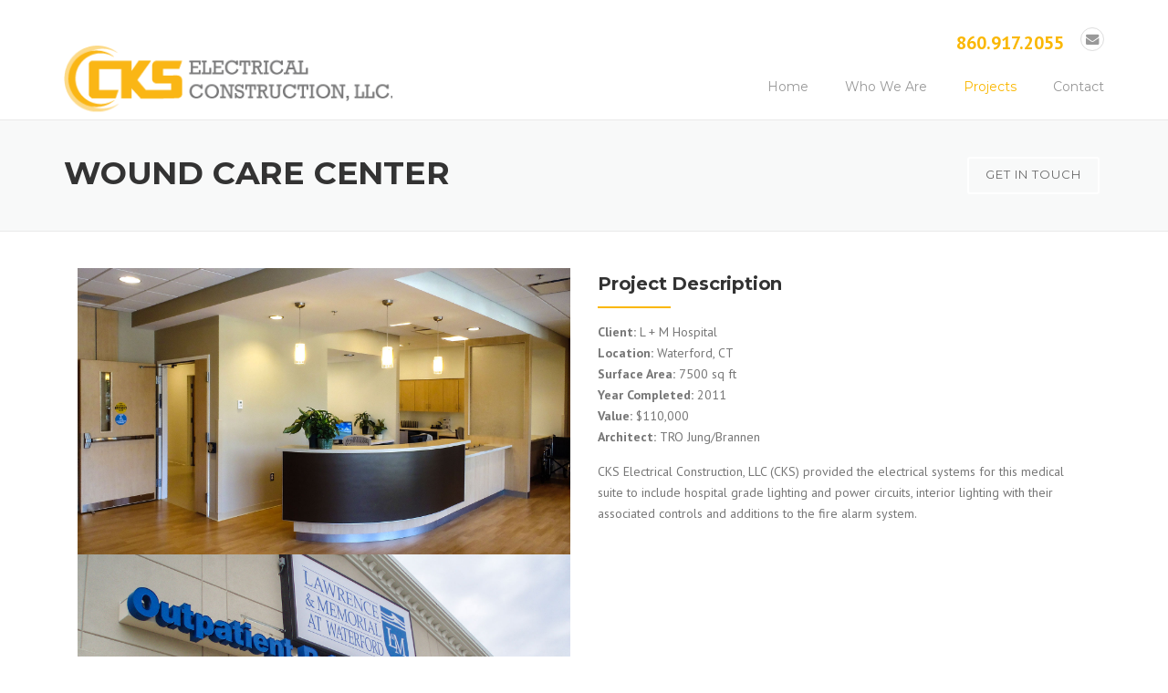

--- FILE ---
content_type: text/html; charset=utf-8
request_url: http://ckselectric.com/portfolio/wound-care-center
body_size: 5260
content:
<!DOCTYPE html>
<html>
  <head>
    <meta name="viewport" content="width=device-width, initial-scale=1.0, minimum-scale=1">
		<meta http-equiv="Content-Type" content="text/html; charset=utf-8" />
<meta name="Generator" content="Drupal 7 (http://drupal.org); Commerce 1" />
<link rel="canonical" href="/portfolio/wound-care-center" />
<link rel="shortlink" href="/node/72" />
<link rel="shortcut icon" href="http://ckselectric.com/sites/default/files/icon.png" type="image/png" />
<meta name="viewport" content="width=device-width, initial-scale=1, maximum-scale=1" />
		<title>Wound Care Center | CKS Electric</title>
		<link type="text/css" rel="stylesheet" href="http://ckselectric.com/sites/default/files/css/css_xE-rWrJf-fncB6ztZfd2huxqgxu4WO-qwma6Xer30m4.css" media="all" />
<link type="text/css" rel="stylesheet" href="http://ckselectric.com/sites/default/files/css/css_5pO73qc-z-zv4xoH8aIAp_Prq1thKg1qz9beR7eKaZg.css" media="all" />
<link type="text/css" rel="stylesheet" href="http://ckselectric.com/sites/default/files/css/css_ZuNHGfxZFTUtLgKo8Gf7qz7QfFWwkCVcBbZCJUSPZCs.css" media="all" />
<style type="text/css" media="all">
<!--/*--><![CDATA[/*><!--*/
#admin-menu .dropdown li li{opacity:1;}

/*]]>*/-->
</style>
<link type="text/css" rel="stylesheet" href="http://ckselectric.com/sites/default/files/css/css_k2SVXDUk5d9MpehmzZhd-NWg7S8ODYiCkfBH1EOFygA.css" media="all" />
<link type="text/css" rel="stylesheet" href="http://ckselectric.com/sites/default/files/css/css_pWFbTbuv8FNsfjAvr8IXYGa2Heqv3M9v5L5U-2qsBts.css" media="all" />
<link type="text/css" rel="stylesheet" href="http://ckselectric.com/sites/default/files/css/css_AkLoxvLie7JpfAF4SLOZIqQMLqPiHzxAkHzVN3aa-WY.css" media="all" />
		<script type="text/javascript" src="http://ckselectric.com/sites/default/files/js/js_XexEZhbTmj1BHeajKr2rPfyR8Y68f4rm0Nv3Vj5_dSI.js"></script>
<script type="text/javascript" src="http://ckselectric.com/sites/default/files/js/js_pdmi-oNOm-K6k_N8-ctr3z75vLvX4d6vuhQ8ZVBHyx8.js"></script>
<script type="text/javascript" src="http://ckselectric.com/sites/default/files/js/js_SRP9gyfog2waoYRqLpdbYCGJaO3AGh9qKQfKPDIaniY.js"></script>
<script type="text/javascript">
<!--//--><![CDATA[//><!--
jQuery.extend(Drupal.settings, {"basePath":"\/","pathPrefix":"","setHasJsCookie":0,"ajaxPageState":{"theme":"construction","theme_token":"L1a1muqio4vTZe3n2cjOIheryrmLfnS5VOpWpTEfh6w","js":{"sites\/all\/modules\/jquery_update\/replace\/jquery\/1.7\/jquery.min.js":1,"misc\/jquery-extend-3.4.0.js":1,"misc\/jquery-html-prefilter-3.5.0-backport.js":1,"misc\/jquery.once.js":1,"misc\/drupal.js":1,"sites\/all\/modules\/lightbox2\/js\/lightbox.js":1,"sites\/all\/libraries\/isotope\/jquery.isotope.js":1,"sites\/all\/modules\/custom\/superhero_framework\/modules\/superhero_dropdown\/js\/superhero-dropdown.js":1,"sites\/all\/themes\/superhero\/js\/smoothscroll.js":1,"sites\/all\/themes\/superhero\/vendor\/bootstrap\/js\/bootstrap.min.js":1,"sites\/all\/themes\/superhero\/vendor\/jquery.appear.js":1,"sites\/all\/themes\/superhero\/js\/superhero.js":1,"sites\/all\/themes\/superhero\/js\/superhero-sticky.js":1,"sites\/all\/themes\/construction\/js\/modernizr.min.js":1,"sites\/all\/themes\/construction\/js\/construction.js":1},"css":{"modules\/system\/system.base.css":1,"modules\/system\/system.menus.css":1,"modules\/system\/system.messages.css":1,"modules\/system\/system.theme.css":1,"modules\/field\/theme\/field.css":1,"modules\/node\/node.css":1,"modules\/search\/search.css":1,"modules\/user\/user.css":1,"sites\/all\/modules\/views\/css\/views.css":1,"sites\/all\/modules\/ckeditor\/css\/ckeditor.css":1,"sites\/all\/modules\/ctools\/css\/ctools.css":1,"sites\/all\/modules\/lightbox2\/css\/lightbox.css":1,"0":1,"sites\/all\/libraries\/isotope\/jquery.isotope.css":1,"sites\/all\/modules\/custom\/superhero_framework\/modules\/superhero_dropdown\/css\/superhero-dropdown.css":1,"sites\/all\/modules\/custom\/superhero_framework\/modules\/superhero_block\/css\/block.css":1,"sites\/all\/themes\/superhero\/vendor\/bootstrap\/css\/bootstrap.min.css":1,"sites\/all\/themes\/superhero\/vendor\/bootstrap\/css\/bootstrap-theme.min.css":1,"sites\/all\/themes\/superhero\/vendor\/font-awesome\/css\/font-awesome.min.css":1,"sites\/all\/themes\/superhero\/vendor\/animate.css":1,"sites\/all\/themes\/superhero\/css\/main.css":1,"sites\/all\/themes\/construction\/css\/style.css":1,"public:\/\/css\/construction-theme-preset1.css":1,"public:\/\/css_injector\/css_injector_1.css":1}},"lightbox2":{"rtl":0,"file_path":"\/(\\w\\w\/)public:\/","default_image":"\/sites\/all\/modules\/lightbox2\/images\/brokenimage.jpg","border_size":10,"font_color":"000","box_color":"fff","top_position":"","overlay_opacity":"0.8","overlay_color":"000","disable_close_click":true,"resize_sequence":0,"resize_speed":400,"fade_in_speed":400,"slide_down_speed":600,"use_alt_layout":false,"disable_resize":false,"disable_zoom":false,"force_show_nav":false,"show_caption":true,"loop_items":false,"node_link_text":"View Image Details","node_link_target":false,"image_count":"Image !current of !total","video_count":"Video !current of !total","page_count":"Page !current of !total","lite_press_x_close":"press \u003Ca href=\u0022#\u0022 onclick=\u0022hideLightbox(); return FALSE;\u0022\u003E\u003Ckbd\u003Ex\u003C\/kbd\u003E\u003C\/a\u003E to close","download_link_text":"","enable_login":false,"enable_contact":false,"keys_close":"c x 27","keys_previous":"p 37","keys_next":"n 39","keys_zoom":"z","keys_play_pause":"32","display_image_size":"original","image_node_sizes":"()","trigger_lightbox_classes":"","trigger_lightbox_group_classes":"","trigger_slideshow_classes":"","trigger_lightframe_classes":"","trigger_lightframe_group_classes":"","custom_class_handler":0,"custom_trigger_classes":"","disable_for_gallery_lists":true,"disable_for_acidfree_gallery_lists":true,"enable_acidfree_videos":true,"slideshow_interval":5000,"slideshow_automatic_start":true,"slideshow_automatic_exit":true,"show_play_pause":true,"pause_on_next_click":false,"pause_on_previous_click":true,"loop_slides":false,"iframe_width":600,"iframe_height":400,"iframe_border":1,"enable_video":false,"useragent":"Mozilla\/5.0 (Macintosh; Intel Mac OS X 10_15_7) AppleWebKit\/537.36 (KHTML, like Gecko) Chrome\/131.0.0.0 Safari\/537.36; ClaudeBot\/1.0; +claudebot@anthropic.com)"}});
//--><!]]>
</script>
	</head>
	<body class="html not-front not-logged-in no-sidebars page-node page-node- page-node-72 node-type-superhero-portfolio wide ltr" >
        <div class="body-innerwrapper">
            <div id="skip-link">
                <a href="#main-content" class="element-invisible element-focusable">Skip to main content</a>
            </div>
                        <div  class="body">
   <div  id="section-header" class="section section-header superhero-sticky">
		<div class="container">
		<div class="row">
			<div class="region region-logo col-xs-12 col-sm-12 col-md-4 col-lg-4">
		<div class="site-logo clearfix">
		<a href="/" rel="home"><img src="http://ckselectric.com/sites/default/files/logo_0_0.png" id="logo" alt="logo"/></a>	</div>
		</div>
<div class="region region-menu col-xs-12 col-sm-12 col-md-8 col-lg-8">
    	<div id="block-block-4" class="block block-block  visible-md visible-lg top-social">
    <div class="block-overlay"></div>
                    <div class="content">
        <div class="header-extract clearfix">
<div class="extract-element">
<ul class="header-social list-inline">
<li><a href="mailto:info@ckselectric.com?subject=Inquiry%20from%20website" title="Email"><i class="fa fa-envelope"><span></span></i></a></li>
</ul>
</div>
<div class="extract-element"><span style="font-size:20px;"><span style="color:#fab702;"><strong>860.917.2055</strong></span></span></div>
</div>
    </div>
</div><div id="block-superhero-dropdown-superhero-dropdown-block" class="block block-superhero-dropdown">
    <div class="block-overlay"></div>
                    <div class="content">
        <a data-target=".nav-collapse" data-toggle="collapse" href="#" class="superhero-mobile-menu-toggle .btn .btn-default">
    <i class="fa fa-align-justify"></i>
</a>
<div class="superhero-dropdown">
<ul class="menu"><li class="first leaf"><a href="/">Home</a></li>
<li class="leaf"><a href="/who-we-are" title="">Who We Are</a></li>
<li class="expanded"><a href="/portfolio/3" title="" class="active">Projects</a><ul class="menu"><li class="first leaf"><a href="/portfolio/luther-enterprises" title="Luther Enterprises">Luther Enterprises</a></li>
<li class="leaf"><a href="/portfolio/dominion-nuclear-connecticut-inc-0">Dominion Nuclear Connecticut, Inc.</a></li>
<li class="leaf"><a href="/portfolio/dsw-designer-shoe-warehouse">DSW Designer Shoe Warehouse</a></li>
<li class="leaf"><a href="/portfolio/ff-distributers">F&amp;F Distributers</a></li>
<li class="leaf"><a href="/portfolio/five-below">Five Below</a></li>
<li class="leaf"><a href="/portfolio/mohegan-sun-government-center">Mohegan Sun Government Center</a></li>
<li class="leaf"><a href="/portfolio/north-stonington-bible-church">North Stonington Bible Church</a></li>
<li class="leaf"><a href="/portfolio/carlos-bakery-mohegan-sun">Carlos Bakery</a></li>
<li class="leaf"><a href="/portfolio/wound-care-center" class="active">L + M Hospital</a></li>
<li class="leaf"><a href="/portfolio/shippee-hall-renovations">Shippee Hall Renovations</a></li>
<li class="leaf"><a href="/portfolio/symmetry">Symmetry</a></li>
<li class="leaf"><a href="/portfolio/fmri-facility-renovations">fMRI Facility Renovations</a></li>
<li class="last leaf"><a href="/portfolio/mike%E2%80%99s-famous-harley-davidson">Mike’s Famous Harley-Davidson</a></li>
</ul></li>
<li class="last leaf"><a href="/contact">Contact</a></li>
</ul></div>    </div>
</div></div>
		</div>
	</div>
</div><div  id="section-pagetitle" class="section section-pagetitle" style="background-color:#f8f9f9;">
		<div class="container">
		<div class="row">
			<div class="region region-pagetitle col-xs-12 col-sm-12 col-md-8 col-lg-8">
	<div id="block-superhero-pagetitle-superhero-pagetitle" class="block block-superhero-pagetitle superhero-block" style="padding-top: 40px; padding-bottom: 40px;">
    <div class="block-overlay"></div>
                    <div class="content">
        <h2 class="page_title">Wound Care Center</h2>    </div>
</div></div>
<div class="region region-users col-xs-12 col-sm-12 col-md-4 col-lg-4">
	<div id="block-block-14" class="block block-block  page-title-get-in-touch block-overflow superhero-block" style="padding-top: 40px; padding-bottom: 40px;">
    <div class="block-overlay"></div>
                    <div class="content">
        <p><a class="btn  btn-ghost right" href="/contact" style="margin-top: 0px;margin-bottom: 0px;"><span style="color:#696969;">GET IN TOUCH</span></a></p>
    </div>
</div></div>
		</div>
	</div>
</div><div  id="section-content" class="section section-content">
		<div class="container">
		<div class="row">
			<div class="region region-content col-xs-12 col-sm-12 col-md-12 col-lg-12">
	<a id="main-content"></a>
                    		<div id="block-system-main" class="block block-system">
    <div class="block-overlay"></div>
                    <div class="content">
        <div id="node-72" class="portfolio-detail portfolio-layout-col node node-superhero-portfolio clearfix" about="/portfolio/wound-care-center" typeof="sioc:Item foaf:Document">
	<div class="col-xs-12 col-sm-6 col-md-6 col-lg-6 clearfix">
		<div class="layout-col field field-name-superhero-portfolio-image field-type-image field-label-hidden">
		<div class="big-image">
				<img class="first" src="http://ckselectric.com/sites/default/files/portfolio/CKS-Electrical-L%26M-Wound-1.jpg" alt="" title="" /> 
					<img class="second" src="http://ckselectric.com/sites/default/files/portfolio/CKS-Electrical-L%26M-Wound-4.jpg" alt="" title="" /> 
			</div>
	
		<div class="field-items image-thumbnails">
		<ul id="gallery" class="gallery list-unstyled list-inline">
																							<li class="field-item even" style="width: calc(100% / 3);"><a href="http://ckselectric.com/sites/default/files/portfolio/CKS-Electrical-L%26M-Wound-2.jpg" rel="lightbox[gallery]"><img typeof="foaf:Image" src="http://ckselectric.com/sites/default/files/styles/service_thumbnail/public/portfolio/CKS-Electrical-L%26M-Wound-2.jpg?itok=Cy7ZUy3Y" width="600" height="300" alt="" /></a></li>
																<li class="field-item odd" style="width: calc(100% / 3);"><a href="http://ckselectric.com/sites/default/files/portfolio/CKS-Electrical-L%26M-Wound-3.jpg" rel="lightbox[gallery]"><img typeof="foaf:Image" src="http://ckselectric.com/sites/default/files/styles/service_thumbnail/public/portfolio/CKS-Electrical-L%26M-Wound-3.jpg?itok=OZ2EOxLk" width="600" height="300" alt="" /></a></li>
																<li class="field-item even" style="width: calc(100% / 3);"><a href="http://ckselectric.com/sites/default/files/portfolio/CKS-Electrical-L%26M-Wound-5.jpg" rel="lightbox[gallery]"><img typeof="foaf:Image" src="http://ckselectric.com/sites/default/files/styles/service_thumbnail/public/portfolio/CKS-Electrical-L%26M-Wound-5.jpg?itok=H-v-5cYh" width="600" height="300" alt="" /></a></li>
							</ul>
	</div>
</div> 
	</div>
	<div class="col-xs-12 col-sm-6 col-md-6 col-lg-6 clearfix">
		<div class="portfolio-description">
			<h2 class="title">Project Description</h2>
			<ul>
				<li><div class="field field-name-field-portfolio-client field-type-text field-label-inline clearfix">
      <div class="field-label">Client:&nbsp;</div>
    <div class="field-items">
          <div class="field-item even">L + M Hospital</div>
      </div>
</div>
</li>
				<li><div class="field field-name-field-portfolio-location field-type-text field-label-inline clearfix">
      <div class="field-label">Location:&nbsp;</div>
    <div class="field-items">
          <div class="field-item even">Waterford, CT</div>
      </div>
</div>
</li>
				<li><div class="field field-name-field-portfolio-surface-area field-type-text field-label-inline clearfix">
      <div class="field-label">Surface Area:&nbsp;</div>
    <div class="field-items">
          <div class="field-item even">7500 sq ft</div>
      </div>
</div>
</li>
				<li><div class="field field-name-field-portfolio-year field-type-text field-label-inline clearfix">
      <div class="field-label">Year Completed:&nbsp;</div>
    <div class="field-items">
          <div class="field-item even">2011</div>
      </div>
</div>
</li>
				<li><div class="field field-name-field-portfolio-value field-type-text field-label-inline clearfix">
      <div class="field-label">Value:&nbsp;</div>
    <div class="field-items">
          <div class="field-item even">$110,000</div>
      </div>
</div>
</li>
				<li><div class="field field-name-field-portfolio-architect field-type-text field-label-inline clearfix">
      <div class="field-label">Architect:&nbsp;</div>
    <div class="field-items">
          <div class="field-item even">TRO Jung/Brannen</div>
      </div>
</div>
</li>
			</ul>
			<p><div class="field field-name-body field-type-text-with-summary field-label-hidden">
    <div class="field-items">
          <div class="field-item even" property="content:encoded"><p>CKS Electrical Construction, LLC (CKS) provided the electrical systems for this medical suite to include hospital grade lighting and power circuits, interior lighting with their associated controls and additions to the fire alarm system.</p>
</div>
      </div>
</div>
</p>
			
			<h2 class="title">The Challenges</h2>
			<p></p>
		</div>
	</div>
</div>
    </div>
</div></div>
		</div>
	</div>
</div><div  id="section-bottom" class="section section-bottom" style="background-color:#111111;">
		<div class="container">
		<div class="row">
			<div class="region region-follow-us col-xs-12 col-sm-12 col-md-12 col-lg-12">
	<div id="block-block-5" class="block block-block">
    <div class="block-overlay"></div>
                    <div class="content">
        <div class="footer-social"><label class="font-heading" for="">Follow us</label> <a href="https://www.linkedin.com/company/ckselectricalconstructionllc./about/" target="_blank" title="Linkedin"><i class="fa fa-linkedin-square"><span></span></i></a></div>
    </div>
</div></div>
<div class="region region-bottom-first col-xs-12 col-sm-6 col-md-3 col-lg-3">
	<div id="block-block-6" class="block block-block superhero-block" style="padding-top: 40px; padding-bottom: 40px;">
    <div class="block-overlay"></div>
                    <h3 class="block-title"><span class="title">CKS Electrical Construction</span></h3>
            <div class="content">
        <p>We are a full service Connecticut based commercial electrical contractor.</p>
<p>To see a detailed list of our works please see our <a href="http://ckselectric.com/portfolio/3">project page</a>.</p>
    </div>
</div></div>
<div class="region region-bottom-second col-xs-12 col-sm-6 col-md-3 col-lg-3">
	<div id="block-menu-menu-footer-menu" class="block block-menu w2 superhero-block" style="padding-top: 40px; padding-bottom: 40px;">
    <div class="block-overlay"></div>
                    <h3 class="block-title"><span class="title">Company</span></h3>
            <div class="content">
        <ul class="menu"><li class="first leaf"><a href="/" title="">Home</a></li>
<li class="leaf"><a href="/who-we-are" title="">Who We Are</a></li>
<li class="last leaf"><a href="/portfolio/3" title="">Projects</a></li>
</ul>    </div>
</div></div>
<div class="region region-bottom-third col-xs-12 col-sm-6 col-md-3 col-lg-3">
	<div id="block-block-7" class="block block-block superhero-block" style="padding-top: 40px; padding-bottom: 40px;">
    <div class="block-overlay"></div>
                    <h3 class="block-title"><span class="title">Construction Office</span></h3>
            <div class="content">
        <div class="contact-info-box">
<div class="contact-info-item">
<div class="contact-text"><i class="fa fa-map-marker"><span></span></i></div>
<div class="contact-value">1411 Boston Post Road<br />
P.O. Box 1193<br />
Westbrook, CT 06498</div>
</div>
<div class="contact-info-item">
<div class="contact-text"><i class="fa fa-phone"><span></span></i></div>
<div class="contact-value">860.917.2055</div>
</div>
<div class="contact-info-item">
<div class="contact-text"><i class="fa fa-envelope"><span></span></i></div>
<div class="contact-value"><a href="mailto:info@ckselectric.com?subject=Inquiry%20from%20Website">info@ckselectric.com</a></div>
</div>
</div>
    </div>
</div></div>
<div class="region region-bottom-fourth col-xs-12 col-sm-6 col-md-3 col-lg-3">
	<div id="block-block-8" class="block block-block superhero-block" style="padding-top: 40px; padding-bottom: 40px;">
    <div class="block-overlay"></div>
                    <h3 class="block-title"><span class="title">Business Hours</span></h3>
            <div class="content">
        <div class="contact-info-box">
<p>Our support available to help you.</p>
<ul class="hours">
<li>Monday-Friday: <span>7am to 5pm</span></li>
<li>Saturday &amp; Sunday: <span>Closed</span></li>
</ul>
</div>
    </div>
</div></div>
		</div>
	</div>
</div><div  id="section-footer" class="section section-footer" style="padding:20px 0;background-color:#222222;">
		<div class="container">
		<div class="row">
			<div class="region region-footer-first col-xs-12 col-sm-12 col-md-6 col-lg-6">
	<div id="block-block-9" class="block block-block">
    <div class="block-overlay"></div>
                    <div class="content">
        <div class="copy_text">© 2020 CKS Electrical Construction. All rights reserved | website design by <a href="http://smizerdesign.com" target="_blank">SmizerDesign</a></div>
    </div>
</div></div>
		</div>
	</div>
</div></div>

            <div class="region region-page-bottom">
	</div>
        </div>
    </body>
</html>

--- FILE ---
content_type: text/css
request_url: http://ckselectric.com/sites/default/files/css/css_AkLoxvLie7JpfAF4SLOZIqQMLqPiHzxAkHzVN3aa-WY.css
body_size: 18310
content:
@import url(http://fonts.googleapis.com/css?family=PT+Sans:400,700,400italic,700italic|Montserrat:400,700);.clearfix{*zoom:1;}.clearfix:before,.clearfix:after{display:table;content:"";line-height:0;}.clearfix:after{clear:both;}.btn,.button,button{background:#fab702;display:inline-block;color:#fff;letter-spacing:1px;text-transform:uppercase;font-weight:500;font-family:'Montserrat',sans-serif;display:inline-block;*display:inline;*zoom:1;padding:11px 18px 13px 18px;margin:3px 5px 3px 0px;font-size:13px;line-height:1;*line-height:1;text-align:center;vertical-align:middle;cursor:pointer;-webkit-border-radius:2px;-moz-border-radius:2px;border-radius:2px;*margin-left:0.3em;-webkit-box-shadow:0 -1px 0 0 rgba(0,0,0,0.1) inset;-moz-box-shadow:0 -1px 0 0 rgba(0,0,0,0.1) inset;box-shadow:0 -1px 0 0 rgba(0,0,0,0.1) inset;}.btn:first-child,.button:first-child,button:first-child{*margin-left:0;}.btn:hover,.button:hover,button:hover{color:#fff;opacity:0.9;filter:"alpha(opacity=${opacity})";text-decoration:none;-webkit-transition:background-position 0.1s linear;-moz-transition:background-position 0.1s linear;-o-transition:background-position 0.1s linear;transition:background-position 0.1s linear;}.btn:focus,.button:focus,button:focus{outline:thin dotted #333;outline:5px auto -webkit-focus-ring-color;outline-offset:-2px;outline:0;-webkit-box-shadow:"none";-moz-box-shadow:"none";box-shadow:"none";color:#fff;}.btn.active,.button.active,button.active,.btn:active,.button:active,button:active{background-color:#e6e6e6;background-color:#d9d9d9 e("\9");background-image:none;outline:0;-webkit-box-shadow:"none";-moz-box-shadow:"none";box-shadow:"none";color:#fff;}.btn.disabled,.button.disabled,button.disabled,.btn[disabled],.button[disabled],button[disabled]{cursor:default;background-color:#e6e6e6;background-image:none;opacity:0.65;filter:"alpha(opacity=${opacity})";-webkit-box-shadow:none;-moz-box-shadow:none;box-shadow:none;}.btn.btn-ghost,.button.btn-ghost,button.btn-ghost{background:transparent;border:2px solid #fff;-webkit-border-radius:3px;-moz-border-radius:3px;border-radius:3px;-webkit-box-shadow:none;-moz-box-shadow:none;box-shadow:none;color:#fff;}.btn.btn-ghost:hover,.button.btn-ghost:hover,button.btn-ghost:hover,.btn.btn-ghost:active,.button.btn-ghost:active,button.btn-ghost:active,.btn.btn-ghost:focus,.button.btn-ghost:focus,button.btn-ghost:focus{background:#fff !important;color:#000 !important;box-shadow:none !important;}.btn.btn-secondary,.button.btn-secondary,button.btn-secondary{background:#00aeef;border:0;}.btn.btn-secondary:hover,.button.btn-secondary:hover,button.btn-secondary:hover,.btn.btn-secondary:focus,.button.btn-secondary:focus,button.btn-secondary:focus,.btn.btn-secondary:active,.button.btn-secondary:active,button.btn-secondary:active{background:#fab702;}.btn.btn-dark,.button.btn-dark,button.btn-dark{background:#000;}.btn.btn-light,.button.btn-light,button.btn-light{background:#fff;border:1px solid #ddd;color:#888;}.btn.btn-light:hover,.button.btn-light:hover,button.btn-light:hover{background:#fff !important;color:#222 !important;border-color:#bbb;}.btn.btn-large,.button.btn-large,button.btn-large{padding:17px 23px 19px 23px;font-size:15px;border:1px;font-weight:600;}.btn.btn-large:hover,.button.btn-large:hover,button.btn-large:hover,.btn.btn-large:focus,.button.btn-large:focus,button.btn-large:focus{color:#fff;}.btn.btn-small,.button.btn-small,button.btn-small{padding:7px 12px;font-size:12px;}.btn.btn-regular,.button.btn-regular,button.btn-regular{border-bottom:1px;}.jm-btn{line-height:30px;margin:0 10px;}.btn-lg{padding:9px 14px !important;font-size:16px;line-height:normal;-webkit-border-radius:5px;-moz-border-radius:5px;border-radius:5px;}.btn-lg [class^="fa fa-"]{margin-top:2px;}.btn-xs{padding:3px 15px;font-size:12px;line-height:18px;}.btn-xs [class^="fa fa-"]{margin-top:0;}.btn-mini{padding:3px 9px;font-size:11px;line-height:16px;}.btn-block{display:block;width:100%;padding-left:0;padding-right:0;-webkit-box-sizing:border-box;-moz-box-sizing:border-box;box-sizing:border-box;}.btn-block + .btn-block{margin-top:5px;}.btn-primary.active,.btn-warning.active,.btn-danger.active,.btn-success.active,.btn-inverse.active{color:rgba(255,255,255,.75);}.btn-warning{color:#fff;background:#fbb450;border:none;border-bottom:4px solid #faa937;}.btn-warning:hover,.btn-warning:focus,.btn-warning:active{color:#fff;background:#faa937;}.btn-danger{color:#fff;background:#ee5f5b;border:none;border-bottom:4px solid #ec4844;}.btn-danger:hover,.btn-danger:focus,.btn-danger:active{color:#fff;background:#ec4844;}.btn-success{color:#fff;background:#62c462;border:none;border-bottom:4px solid #4fbd4f !important;}.btn-success:hover,.btn-success:focus,.btn-success:active{color:#fff;background:#4fbd4f !important;}.btn-info,.cart-contents .view .view-footer ul.links li a,#messages .alert-success .raw a,.view-commerce-cart-form form#views-form-commerce-cart-form-default .form-actions button,.view-commerce-cart-form .views-table button.btn-danger,button.checkout-cancel{background:#fff;border:1px solid #ddd;display:inline-block;color:#888;letter-spacing:1px;text-transform:uppercase;line-height:1;text-align:center;padding:7px 12px 9px;margin:3px 5px 3px 0px;text-decoration:none;font-weight:500;font-size:12px;font-family:'Montserrat',sans-serif;-webkit-border-radius:2px;-moz-border-radius:2px;border-radius:2px;-webkit-box-shadow:0 -1px 0 0 rgba(0,0,0,0.1) inset;-moz-box-shadow:0 -1px 0 0 rgba(0,0,0,0.1) inset;box-shadow:0 -1px 0 0 rgba(0,0,0,0.1) inset;}.btn-info:hover,.cart-contents .view .view-footer ul.links li a:hover,#messages .alert-success .raw a:hover,.view-commerce-cart-form form#views-form-commerce-cart-form-default .form-actions button:hover,.view-commerce-cart-form .views-table button.btn-danger:hover,button.checkout-cancel:hover,.btn-info:focus,.cart-contents .view .view-footer ul.links li a:focus,#messages .alert-success .raw a:focus,.view-commerce-cart-form form#views-form-commerce-cart-form-default .form-actions button:focus,.view-commerce-cart-form .views-table button.btn-danger:focus,button.checkout-cancel:focus,.btn-info:active,.cart-contents .view .view-footer ul.links li a:active,#messages .alert-success .raw a:active,.view-commerce-cart-form form#views-form-commerce-cart-form-default .form-actions button:active,.view-commerce-cart-form .views-table button.btn-danger:active,button.checkout-cancel:active{background:#fff;color:#222;border-color:#bbb;}.btn-inverse{color:#fff;background:#444;border:none;border-bottom:4px solid #373737 !important;}.btn-inverse:hover,.btn-inverse:focus,.btn-inverse:active{color:#fff;background:#373737 !important;}button.btn,input[type="submit"].btn{*padding-top:3px;*padding-bottom:3px;}button.btn::-moz-focus-inner,input[type="submit"].btn::-moz-focus-inner{padding:0;border:0;}button.btn.btn-lg,input[type="submit"].btn.btn-lg{*padding-top:7px;*padding-bottom:7px;}button.btn.btn-xs,input[type="submit"].btn.btn-xs{*padding-top:3px;*padding-bottom:3px;}button.btn.btn-mini,input[type="submit"].btn.btn-mini{*padding-top:1px;*padding-bottom:1px;}.btn-link{background:#fab702;color:#fff;text-shadow:none;border:none;border-bottom:4px solid #e1a402;}.btn-link:hover,.btn-link:focus,.btn-link:active{background:#e1a402 !important;border:none;border-bottom:4px solid #e1a402;color:#fff !important;}.btn-default{background:#999;color:#fff !important;text-shadow:none;border:none;border-bottom:4px solid #8c8c8c;}.btn-default:hover,.btn-default:focus,.btn-default:active{background:#8c8c8c;border:none;border-bottom:4px solid #8c8c8c;color:#fff !important;}.btn-default.form-submit{background:#fab702;color:#fff;border:0;padding:17px 23px 19px 23px;font-size:15px;}.btn-default.form-submit:hover,.btn-default.form-submit:focus,.btn-default.form-submit:active{border:0;color:#fff;opacity:0.8;filter:"alpha(opacity=${opacity})";}.btn-primary,.button,button{background:#fab702;padding:4px 14px 2px;color:#fff;text-shadow:none;}.btn-primary:hover,.button:hover,button:hover,.btn-primary:focus,.button:focus,button:focus,.btn-primary:active,.button:active,button:active{background:#fab702;color:#fff;}.btn-primary.btn-link,.button.btn-link,button.btn-link{border:2px solid #fab702;color:#fab702;background:none;}.btn-primary.btn-link:hover,.button.btn-link:hover,button.btn-link:hover{background:rgba(250,183,2,0.3) !important;color:#fab702 !important;}.btn-trans{background:none !important;border:2px solid #fff !important;padding:4px 14px;}.btn-white{border-color:#fff;background:#fff;}.btn-white:hover{background:#999 !important;}.block{margin-top:20px;}.block:first-child,.block.block-system{margin-top:0;}.block > h3.block-title{font-size:23px;font-weight:bold;margin:0 0 35px;padding:0 0 15px;line-height:1.2;}.block.title-line > h3.block-title{color:#333;font-family:'Montserrat',sans-serif;position:relative;}.block.title-line > h3.block-title:after{position:absolute;height:2px;width:80px;bottom:0;left:0;content:"";background:#fab702;}.block.title-line.text-center h3.block-title:after{left:calc(53% - 80px);}.block.title-line.title-white h3.block-title{color:#fff;}.block.title-line.title-white h3.block-title:after{background:#444;}.block.title-line.title-white .bx-controls .bx-controls-direction a{border-color:rgba(255,255,255,0.2);}.block.title-line.title-white .bx-controls .bx-controls-direction a i{color:rgba(255,255,255,0.2);font-size:16px;font-weight:bold;}.block.title-line.title-white .bx-controls .bx-controls-direction a:hover{border-color:rgba(255,255,255,0.5);}.block.title-line.title-white .bx-controls .bx-controls-direction a:hover i{color:rgba(255,255,255,0.5);}.block.title-sidebar h3.block-title{font-size:16px;margin-bottom:20px;font-weight:500;padding:0;letter-spacing:0.1px;}#section-content [class^="region-sidebar"],#section-content [class*="region-sidebar"]{padding-top:40px;}#section-content [class^="region-sidebar"] h3.block-title,#section-content [class*="region-sidebar"] h3.block-title{font-size:16px;margin-bottom:20px;font-weight:500;padding:0;letter-spacing:0.1px;}#section-content [class^="region-sidebar"] .block,#section-content [class*="region-sidebar"] .block{margin:0 0 40px 0;}.bx-controls .bx-controls-direction a{position:absolute;top:-60px;width:35px;height:35px;border:2px solid #e9e9e9;background:transparent;-webkit-border-radius:2px;-moz-border-radius:2px;border-radius:2px;cursor:pointer;line-height:30px;left:auto;z-index:1;text-indent:inherit;-webkit-transition:inherit;-moz-transition:inherit;-o-transition:inherit;transition:inherit;}.bx-controls .bx-controls-direction a.bx-prev{right:40px;}.bx-controls .bx-controls-direction a.bx-next{right:0px;}.bx-controls .bx-controls-direction a i{font-size:25px;color:#ccc;margin-top:3px;}.bx-controls .bx-controls-direction a:hover{border-color:#aaa;}.bx-controls .bx-controls-direction a:hover i{color:#555;}.view-testimonial .bx-wrapper{margin:0 auto 0;padding:20px 0 0 0;}.view-testimonial .bx-wrapper .views-field-body{padding-bottom:15px;background:url(https://ckselectric.com/sites/all/themes/construction/images/arrow_testinomial.png) no-repeat bottom center;}.view-testimonial .bx-wrapper .views-field-body .field-content{background:rgba(238,238,238,0.8);border-radius:10px;padding:15px;}.view-testimonial .bx-wrapper .views-field-body .field-content p{margin:0;}.view-testimonial .bx-wrapper .views-field-field-image img{border-radius:50%;margin:20px auto;max-width:100px;-webkit-transition:all 0.18s linear 0s;-moz-transition:all 0.18s linear 0s;-o-transition:all 0.18s linear 0s;transition:all 0.18s linear 0s;}.view-testimonial .bx-wrapper .views-field-field-client h3.client-name{font-size:15px;margin:0;padding:0;text-transform:uppercase;text-align:center;}.view-testimonial .bx-wrapper .views-field-field-job-title .job-title{color:#fff;font-family:'open_sanssemibold';font-size:12px;padding:5px 0 0;text-transform:capitalize;text-align:center;}.view-latest-work .bx-controls{position:absolute;top:-20px;right:0;}.view-latest-work .bx-controls-direction{position:relative;width:22px;}.view-latest-work .bx-wrapper .bx-prev{background:none;left:0;}.view-latest-work .bx-wrapper .bx-next{background:none;right:0;}.view-latest-work .bx-wrapper .bx-controls-direction a{text-indent:0;font-size:23px;margin-top:-25px;width:auto;height:auto;}.rtl .view-latest-work .bx-controls{left:0;right:auto;}.view-team .slide-item-image{text-align:center;padding:0;position:relative;display:inline-block;margin-bottom:20px;margin-top:10px;}.view-team .slide-item-image img{max-width:160px;display:inline-block;border-radius:50%;height:160px;}.view-team .slide-item-image .circle-border{border:1px solid #ccc;background:none repeat scroll 0 0 transparent;left:0px;position:absolute;top:0px;width:99%;height:99%;border-radius:50%;z-index:-1;-webkit-transition:all 225ms cubic-bezier(0.5,-0.7,0.67,0.7);-moz-transition:all 225ms cubic-bezier(0.5,-0.7,0.67,0.7);-o-transition:all 225ms cubic-bezier(0.5,-0.7,0.67,0.7);transition:all 225ms cubic-bezier(0.5,-0.7,0.67,0.7);}.view-team .slide-item-image:hover .circle-border{border-color:#fab702;-webkit-transform:scale(1.1);-moz-transform:scale(1.1);-ms-transform:scale(1.1);-o-transform:scale(1.1);transform:scale(1.1);}.view-team .slide-item-desc-warp .field-name-field-job-title{color:#999;font-size:12px;text-transform:capitalize;padding-top:5px;font-family:'open_sansregular';}.view-team .slide-item-desc-warp .slide-item-desc{margin-bottom:0px;padding-bottom:10px;padding-top:10px;}.view-team .slide-item-desc-warp .user-social .field-item{display:inline-block;}.view-team .slide-item-desc-warp .user-social .field-item a{font-size:20px;color:#ddd;margin-left:10px;}.view-team .slide-item-desc-warp .user-social .field-item a:hover{color:#999;}.view-team .slide-item-desc-warp .user-social .field-item a:hover:before{color:#999;}.sp-twitter .sp-tweet{text-align:center;padding:0 50px;}.block.carousel-slide-white .carousel{background:#fff;opacity:0.8;filter:"alpha(opacity=${opacity})";width:75%;margin:0 auto;height:90px;color:#000;}.block.carousel-slide-white .carousel h2{color:#000;margin-top:23px;}.block .vertical .carousel-inner{height:100%;min-height:100px;}.block .carousel.vertical .item{-webkit-transition:0.6s ease-in-out top;-moz-transition:0.6s ease-in-out top;-ms-transition:0.6s ease-in-out top;-o-transition:0.6s ease-in-out top;transition:0.6s ease-in-out top;}.block .carousel.vertical .active{top:0;}.block .carousel.vertical .next{top:400px;}.block .carousel.vertical .prev{top:-400px;}.block .carousel.vertical .next.left,.block .carousel.vertical .testimonial .testimonial-header .testimonial-avatar.next,.testimonial .testimonial-header .block .carousel.vertical .testimonial-avatar.next,.block .carousel.vertical .block-recent-news .view-news .view-content .views-row img.next,.block-recent-news .view-news .view-content .views-row .block .carousel.vertical img.next,.block .carousel.vertical .blog-teaser.node-article .blog-footer i.next,.blog-teaser.node-article .blog-footer .block .carousel.vertical i.next,.block .carousel.vertical .blog-detail.node-article .blog-footer i.next,.blog-detail.node-article .blog-footer .block .carousel.vertical i.next,.block .carousel.vertical .blog-teaser.node-article .blog-footer .field .field-item.next,.blog-teaser.node-article .blog-footer .field .block .carousel.vertical .field-item.next,.block .carousel.vertical .blog-detail.node-article .blog-footer .field .field-item.next,.blog-detail.node-article .blog-footer .field .block .carousel.vertical .field-item.next,.block .carousel.vertical .blog-teaser.node-article .entry-author .entry-author-avatar.next,.blog-teaser.node-article .entry-author .block .carousel.vertical .entry-author-avatar.next,.block .carousel.vertical .blog-detail.node-article .entry-author .entry-author-avatar.next,.blog-detail.node-article .entry-author .block .carousel.vertical .entry-author-avatar.next,.block .carousel.vertical .blog-teaser.node-article .comment-wrapper #comment-detail .comment .user-picture img.next,.blog-teaser.node-article .comment-wrapper #comment-detail .comment .user-picture .block .carousel.vertical img.next,.block .carousel.vertical .blog-detail.node-article .comment-wrapper #comment-detail .comment .user-picture img.next,.blog-detail.node-article .comment-wrapper #comment-detail .comment .user-picture .block .carousel.vertical img.next,.block .carousel.vertical #section-tops .region-top-first.next,#section-tops .block .carousel.vertical .region-top-first.next,.block .carousel.vertical #section-tops .region-top-first .block.next,#section-tops .region-top-first .block .carousel.vertical .block.next,.block .carousel.vertical .image-thumbnails .gallery li.next,.image-thumbnails .gallery .block .carousel.vertical li.next,.block .carousel.vertical #section-bottom ul.menu li.next,#section-bottom ul.menu .block .carousel.vertical li.next,.block .carousel.vertical #section-bottom .contact-info-box .contact-info-item .contact-text.next,#section-bottom .contact-info-box .contact-info-item .block .carousel.vertical .contact-text.next,.block .carousel.vertical .view-shop .view-filters .views-exposed-widgets .views-exposed-widget .control-group .control-label.next,.view-shop .view-filters .views-exposed-widgets .views-exposed-widget .control-group .block .carousel.vertical .control-label.next,.block .carousel.vertical .view-shop .view-filters .views-exposed-widgets .views-exposed-widget .control-group .controls.next,.view-shop .view-filters .views-exposed-widgets .views-exposed-widget .control-group .block .carousel.vertical .controls.next,.block .carousel.vertical .node-product.product .rating form.fivestar-widget.next,.node-product.product .rating .block .carousel.vertical form.fivestar-widget.next,.block .carousel.vertical .node-product .tabs-wrap .nav.nav-tabs li.next,.node-product .tabs-wrap .nav.nav-tabs .block .carousel.vertical li.next,.block .carousel.vertical .block-lists-product .view-list-products .view-content .views-row .views-field-field-product-images img.next,.block-lists-product .view-list-products .view-content .views-row .views-field-field-product-images .block .carousel.vertical img.next,.block .carousel.vertical .prev.right,.block .carousel.vertical .superhero-dropdown > ul.prev,.superhero-dropdown > .block .carousel.vertical ul.prev,.block .carousel.vertical #section-tops .region-top-second.prev,#section-tops .block .carousel.vertical .region-top-second.prev,.block .carousel.vertical #section-tops .region-top-second .block.prev,#section-tops .region-top-second .block .carousel.vertical .block.prev,.block .carousel.vertical #section-header .header-extract .extract-element.prev,#section-header .header-extract .block .carousel.vertical .extract-element.prev,.block .carousel.vertical #section-bottom .contact-info-box ul.hours li span.prev,#section-bottom .contact-info-box ul.hours li .block .carousel.vertical span.prev,.block .carousel.vertical #section-footer ul.menu li a.prev,#section-footer ul.menu li .block .carousel.vertical a.prev,.block .carousel.vertical #section-footer ul.menu.prev,#section-footer .block .carousel.vertical ul.menu.prev{top:0;}.block .carousel.vertical .active.left,.block .carousel.vertical .testimonial .testimonial-header .testimonial-avatar.active,.testimonial .testimonial-header .block .carousel.vertical .testimonial-avatar.active,.block .carousel.vertical .block-recent-news .view-news .view-content .views-row img.active,.block-recent-news .view-news .view-content .views-row .block .carousel.vertical img.active,.block .carousel.vertical .blog-teaser.node-article .blog-footer i.active,.blog-teaser.node-article .blog-footer .block .carousel.vertical i.active,.block .carousel.vertical .blog-detail.node-article .blog-footer i.active,.blog-detail.node-article .blog-footer .block .carousel.vertical i.active,.block .carousel.vertical .blog-teaser.node-article .blog-footer .field .field-item.active,.blog-teaser.node-article .blog-footer .field .block .carousel.vertical .field-item.active,.block .carousel.vertical .blog-detail.node-article .blog-footer .field .field-item.active,.blog-detail.node-article .blog-footer .field .block .carousel.vertical .field-item.active,.block .carousel.vertical .blog-teaser.node-article .entry-author .entry-author-avatar.active,.blog-teaser.node-article .entry-author .block .carousel.vertical .entry-author-avatar.active,.block .carousel.vertical .blog-detail.node-article .entry-author .entry-author-avatar.active,.blog-detail.node-article .entry-author .block .carousel.vertical .entry-author-avatar.active,.block .carousel.vertical .blog-teaser.node-article .comment-wrapper #comment-detail .comment .user-picture img.active,.blog-teaser.node-article .comment-wrapper #comment-detail .comment .user-picture .block .carousel.vertical img.active,.block .carousel.vertical .blog-detail.node-article .comment-wrapper #comment-detail .comment .user-picture img.active,.blog-detail.node-article .comment-wrapper #comment-detail .comment .user-picture .block .carousel.vertical img.active,.block .carousel.vertical #section-tops .region-top-first.active,#section-tops .block .carousel.vertical .region-top-first.active,.block .carousel.vertical #section-tops .region-top-first .block.active,#section-tops .region-top-first .block .carousel.vertical .block.active,.block .carousel.vertical .image-thumbnails .gallery li.active,.image-thumbnails .gallery .block .carousel.vertical li.active,.block .carousel.vertical #section-bottom ul.menu li.active,#section-bottom ul.menu .block .carousel.vertical li.active,.block .carousel.vertical #section-bottom .contact-info-box .contact-info-item .contact-text.active,#section-bottom .contact-info-box .contact-info-item .block .carousel.vertical .contact-text.active,.block .carousel.vertical .view-shop .view-filters .views-exposed-widgets .views-exposed-widget .control-group .control-label.active,.view-shop .view-filters .views-exposed-widgets .views-exposed-widget .control-group .block .carousel.vertical .control-label.active,.block .carousel.vertical .view-shop .view-filters .views-exposed-widgets .views-exposed-widget .control-group .controls.active,.view-shop .view-filters .views-exposed-widgets .views-exposed-widget .control-group .block .carousel.vertical .controls.active,.block .carousel.vertical .node-product.product .rating form.fivestar-widget.active,.node-product.product .rating .block .carousel.vertical form.fivestar-widget.active,.block .carousel.vertical .node-product .tabs-wrap .nav.nav-tabs li.active,.node-product .tabs-wrap .nav.nav-tabs .block .carousel.vertical li.active,.block .carousel.vertical .block-lists-product .view-list-products .view-content .views-row .views-field-field-product-images img.active,.block-lists-product .view-list-products .view-content .views-row .views-field-field-product-images .block .carousel.vertical img.active{top:-400px;}.block .carousel.vertical .active.right,.block .carousel.vertical .superhero-dropdown > ul.active,.superhero-dropdown > .block .carousel.vertical ul.active,.block .carousel.vertical #section-tops .region-top-second.active,#section-tops .block .carousel.vertical .region-top-second.active,.block .carousel.vertical #section-tops .region-top-second .block.active,#section-tops .region-top-second .block .carousel.vertical .block.active,.block .carousel.vertical #section-header .header-extract .extract-element.active,#section-header .header-extract .block .carousel.vertical .extract-element.active,.block .carousel.vertical #section-bottom .contact-info-box ul.hours li span.active,#section-bottom .contact-info-box ul.hours li .block .carousel.vertical span.active,.block .carousel.vertical #section-footer ul.menu li a.active,#section-footer ul.menu li .block .carousel.vertical a.active,.block .carousel.vertical #section-footer ul.menu.active,#section-footer .block .carousel.vertical ul.menu.active{top:400px;}.sp-tweet i{display:block;font-size:40px;width:100%;clear:both;}.consilium-team-detail .field-label{color:#999;font-weight:normal;font-family:'open_sansbold';}.consilium-team-detail .user-social .field-item{display:inline-block;padding:0 10px;font-size:20px;}.consilium-team-detail .user-social .field-item a:not(.btn){color:#999;}.consilium-team-detail .user-social .field-item a:not(.btn):hover{color:#fab702;}.consilium-portfolio-detail .field-label{color:#999;font-weight:normal;font-family:'open_sansbold';}.region-sidebar-first #block-user-login .form-text,.region-sidebar-second #block-user-login .form-text{width:100%;}.gallery-filters{margin-bottom:20px;}.gallery-filters a{-moz-border-bottom-colors:none;-moz-border-left-colors:none;-moz-border-right-colors:none;-moz-border-top-colors:none;background:none repeat scroll 0 0 #f5f5f5;border-color:-moz-use-text-color #ececec #ececec -moz-use-text-color;border-image:none;border-radius:4px !important;border-right:1px solid #ececec;border-style:none solid solid none;border-width:0 1px 1px 0;color:#888;cursor:pointer;display:inline-block;font-size:14px;letter-spacing:0.05em;line-height:25px;margin-right:10px;padding:0 10px;text-decoration:none;text-transform:capitalize;}.gallery-filters a.active{background:#fab702;color:#fff;}.gallery-filters a:hover{background:#999;color:#fff;}.sh-dropcap{overflow:hidden;}.sh-dropcap:first-letter{color:#666;display:block;float:left;font-size:50px;line-height:40px;padding:4px 8px 0 0;}ul.arrow,ul.arrow-double,ul.tick,ul.cross,ul.star,ul.rss{list-style:none;padding:0;margin:0;}ul.arrow li::before,ul.arrow-double li::before,ul.tick li::before,ul.cross li::before,ul.star li::before,ul.rss li::before,ul.arrow li::after,ul.arrow-double li::after,ul.tick li::after,ul.cross li::after,ul.star li::after,ul.rss li::after{font-family:FontAwesome;font-size:11px;}.ltr ul.arrow li::before,.ltr ul.arrow-double li::before,.ltr ul.tick li::before,.ltr ul.cross li::before,.ltr ul.star li::before,.ltr ul.rss li::before{margin-right:5px;}.ltr ul.arrow li::before{content:"\f105";}.ltr ul.arrow-double li::before{content:"\f101";}.ltr ul.tick li::before{content:"\f00c";}.ltr ul.cross li::before{content:"\f00d";}.ltr ul.star li::before{content:"\f006";}.ltr ul.rss li::before{content:"\f09e";}.rtl ul.arrow li::after,.rtl ul.arrow-double li::after,.rtl ul.tick li::after,.rtl ul.cross li::after,.rtl ul.star li::after,.rtl ul.rss li::after{margin-left:5px;}.rtl ul.arrow li::after{content:"\f104";}.rtl ul.arrow-double li::after{content:"\f100";}.rtl ul.tick li::after{content:"\f00c";}.rtl ul.cross li::after{content:"\f00d";}.rtl ul.star li::after{content:"\f006";}.rtl ul.rss li::after{content:"\f09e";}img.pull-left,.pull-left > img{margin-right:15px;}img.pull-right,.pull-right > img{margin-left:15px;}.rtl{}.rtl img.pull-left,.rtl .pull-left > img{margin-left:15px;}.rtl img.pull-right,.rtl .pull-right > img{margin-right:15px;}.sh-blocknumber{position:relative;min-height:45px;}.sh-blocknumber span{font-weight:bold;width:48px;height:48px;line-height:48px;display:block;text-align:center;position:absolute;top:0;}.sh-blocknumber span.rounded{-webkit-border-radius:5px;-moz-border-radius:5px;border-radius:5px;}.sh-blocknumber span.circle{-webkit-border-radius:100%;-moz-border-radius:100%;border-radius:100%;}.ltr .sh-blocknumber{padding:5px 0 5px 60px;}.ltr .sh-blocknumber span{left:0;}.rtl{}.rtl .sh-blocknumber{padding:5px 60px 5px 0;}.rtl .sh-blocknumber span{right:0;}.sh-block.rounded{-webkit-border-radius:5px;-moz-border-radius:5px;border-radius:5px;}.sh-bubble{position:relative;margin-bottom:40px;}.sh-bubble cite{display:block;height:30px;line-height:36px;position:absolute;bottom:-30px;}.sh-bubble cite span{content:' ';position:absolute;top:0;display:block;width:0;height:0;border-bottom-color:transparent !important;}.ltr .sh-bubble cite{left:15px;padding-left:40px;}.ltr .sh-bubble cite span{left:0;border-left-color:transparent !important;}.rtl .sh-bubble cite{right:15px;padding-right:40px;}.rtl .sh-bubble cite span{right:0;border-right-color:transparent !important;}.ltr [class^="icon-"].pull-left,.ltr [class*=" icon-"].pull-left{margin-right:0.3em;}.ltr [class^="icon-"].pull-right,.ltr [class*=" icon-"].pull-right{margin-left:0.3em;}.rtl [class^="icon-"].pull-left,.rtl [class*=" icon-"].pull-left{margin-left:0.3em;}.rtl [class^="icon-"].pull-right,.rtl [class*=" icon-"].pull-right{margin-right:0.3em;}#spaccordion .panel-heading{background:#fab702;color:#fff;border:none;}#spaccordion .panel-heading a{color:#fff !important;}.panel-group .panel{margin-bottom:0;border:none;-webkit-border-radius:0;-moz-border-radius:0;border-radius:0;-webkit-box-shadow:inherit;-moz-box-shadow:inherit;box-shadow:inherit;}.panel-group .panel .panel-heading{margin-bottom:15px;padding:0;}.panel-group .panel h4.panel-title{position:relative;font-size:inherit;}.panel-group .panel h4.panel-title a{color:#fff;padding:13px 30px 12px 13px;text-decoration:none;font-weight:600;font-size:13px;letter-spacing:1px;text-transform:uppercase;line-height:1;background:#fab702;display:inline-block;display:block;text-align:left;text-shadow:inherit;font-family:'PT Sans',sans-serif;-webkit-border-radius:2px;-moz-border-radius:2px;border-radius:2px;-webkit-transition:all 0.3s linear 0s;-moz-transition:all 0.3s linear 0s;-o-transition:all 0.3s linear 0s;transition:all 0.3s linear 0s;}.panel-group .panel h4.panel-title a:hover,.panel-group .panel h4.panel-title a:active,.panel-group .panel h4.panel-title a:focus{outline:none;background:#fab702;}.panel-group .panel h4.panel-title a.collapsed{background:#bbb;}.panel-group .panel h4.panel-title a.collapsed:hover,.panel-group .panel h4.panel-title a.collapsed:active,.panel-group .panel h4.panel-title a.collapsed:focus{background:#aaa;}.panel-group .panel .panel-collapse .panel-body{background-color:transparent;padding:0 0 40px 0;border:none;}.panel-group .panel .panel + .panel{margin-top:0;}.view.view-testimonials{margin:0 -15px;}.testimonial{padding-bottom:40px;}.testimonial .testimonial-content{border:1px solid #e9e9e9;padding:17px 20px 20px 20px;-webkit-border-radius:2px;-moz-border-radius:2px;border-radius:2px;font-style:italic;font-size:15px;line-height:1.8;font-weight:400;}.testimonial .testimonial-header{padding:0px 20px;}.testimonial .testimonial-header .testimonial-avatar{margin-top:-25px;margin-right:20px;}.testimonial .testimonial-header .testimonial-avatar img{width:70px;-webkit-border-radius:100%;-moz-border-radius:100%;border-radius:100%;-webkit-box-shadow:0 1px 2px rgba(0,0,0,0.1);-moz-box-shadow:0 1px 2px rgba(0,0,0,0.1);box-shadow:0 1px 2px rgba(0,0,0,0.1);}.testimonial .testimonial-header .testimonial-name{font-size:15px;margin-top:8px;}.testimonial .pull-left{text-align:center;}.testimonial .media-body strong{font-size:15px;font-family:,'Open Sans';font-weight:600;text-transform:uppercase;padding:0;margin:0;text-align:center;}.nav.nav-tabs{margin-bottom:15px;padding:0;border-bottom:none;}.nav.nav-tabs li{padding:0 20px;float:none;}.nav.nav-tabs li:first-child{padding-left:0;}.nav.nav-tabs li + li{border-left:1px solid #dedede;}.nav.nav-tabs a{color:#999;border:none;border-bottom:3px solid #eee;font-weight:normal;line-height:1;margin:0 0 10px;padding:10px 0;text-transform:uppercase;}.nav.nav-tabs a:hover{background:none;color:#fab702 !important;border-bottom:3px solid #fab702;outline:none;}.nav.nav-tabs > .active > a{border:none;border-bottom:3px solid #fab702;color:#999;}.nav.nav-tabs > .active > a:hover,.nav.nav-tabs > .active > a:focus,.nav.nav-tabs > .active > a:active{border:none !important;border-bottom:3px solid #fab702;color:#fab702 !important;}.nav.nav-pills{margin-bottom:15px;padding:0;}.nav.nav-pills li{float:none;}.nav.nav-pills a:hover{background:#fab702;color:#fff;outline:none;}.nav.nav-pills .active > a{background:#fab702;color:#fff;outline:none;}.sh_title_wrap{margin-bottom:5px;}.sh_title_wrap .sh_skill_title{color:#999;text-transform:uppercase;font-weight:normal;font-family:'open_sansbold';}.sh_title_wrap .sh_skill_percent{font-weight:normal;font-family:'open_sansbold';}.sh_skill_progress_wrap{margin-bottom:10px;}.sh_skill_progress_wrap .sh_progress_bar{background:#ededed;border-radius:3px;display:block;height:15px;width:100%;}.sh_skill_progress_wrap .sh_skills_progress_percent{background:#fab702;border-radius:3px;display:block;height:15px;}.error-page-wrapper{background:#f1f1f1;padding-bottom:60px;}.error-page-wrapper .error-box-wrap{margin:0 auto;}.heading-404{font-size:80px;font-family:Monaco,Consolas,"Andale Mono","DejaVu Sans Mono",monospace;font-weight:900;color:#fab702;letter-spacing:2px;}.heading-404 i{margin-right:20px;}.error-box{background:#fff;box-shadow:0 1px 3px rgba(0,0,0,0.13);overflow:hidden;padding:30px 35px 10px;}.error-box h3{letter-spacing:2px;}.error-action a{margin-bottom:30px;}@media screen and (min-width:1100px){.error-box-wrap{width:40%;}}@media screen and (max-width:1099px){.error-action a{float:none;}}@media screen and (min-width:790px){.heading-404{letter-spacing:20px;font-size:120px;}.error-box-wrap{width:50%;}.error-box h3{letter-spacing:10px;}}@media screen and (min-width:500px){.error-box-wrap{width:60%;}}@media (min-width:993px){.superhero-dropdown{}.superhero-dropdown > ul > li{list-style:none;display:inline-block;margin:0;padding:0;position:relative;white-space:nowrap;}.superhero-dropdown > ul > li:hover > a,.superhero-dropdown > ul > li.active > a,.superhero-dropdown > ul > li:hover > span.nolink,.superhero-dropdown > ul > li.active > span.nolink{color:#fab702;}.superhero-dropdown > ul > li > a,.superhero-dropdown > ul > li > span.nolink{display:inline-block;font-family:'Montserrat',sans-serif;font-size:14px;font-weight:500;margin:0;padding:0px 18px 30px;text-decoration:none;color:#999;cursor:pointer;-webkit-transition:inherit;-moz-transition:inherit;-o-transition:inherit;transition:inherit;}.superhero-dropdown > ul > li > a:not(.btn),.superhero-dropdown > ul > li > span.nolink:not(.btn){color:#999;}.superhero-dropdown > ul > li > a:hover,.superhero-dropdown > ul > li > span.nolink:hover,.superhero-dropdown > ul > li > a.active,.superhero-dropdown > ul > li > span.nolink.active{color:#fab702;}.superhero-dropdown > ul > li.last > a,.superhero-dropdown > ul > li.last > span.nolink{padding-right:0;}.superhero-dropdown > ul ul{background:#fff;-webkit-box-shadow:0 9px 14px rgba(0,0,0,0.1);-moz-box-shadow:0 9px 14px rgba(0,0,0,0.1);box-shadow:0 9px 14px rgba(0,0,0,0.1);margin:0;padding:0;}.superhero-dropdown > ul ul li{padding:0;}.superhero-dropdown > ul ul li a,.superhero-dropdown > ul ul li span.nolink{display:block;padding:8px 18px;color:#999;font-size:13px;font-family:'Montserrat',sans-serif;line-height:1.7;-webkit-transition:inherit;-moz-transition:inherit;-o-transition:inherit;transition:inherit;text-decoration:none;cursor:pointer;}.superhero-dropdown > ul ul li a.active,.superhero-dropdown > ul ul li span.nolink.active,.superhero-dropdown > ul ul li a:hover,.superhero-dropdown > ul ul li span.nolink:hover{background:#fab702;color:#fff;}.superhero-dropdown > ul ul li.expanded{position:relative;}.superhero-dropdown > ul ul li.expanded > a,.superhero-dropdown > ul ul li.expanded > span.nolink{padding-right:28px;}.superhero-dropdown > ul ul li.expanded > a:after,.superhero-dropdown > ul ul li.expanded > span.nolink:after{content:"";position:absolute;top:50%;right:10px;height:0;width:0;border:4px solid transparent;border-top-color:rgba(0,0,0,0.3);margin-top:-3px;margin-right:0px;border-color:transparent;border-left-color:rgba(0,0,0,0.2);}.superhero-dropdown > ul ul li.expanded:hover,.superhero-dropdown > ul ul li.expanded.active{background:transparent;}.superhero-dropdown .menu-arrow{display:none;}#section-header.fixed .superhero-dropdown > ul > li > a{padding-bottom:15px;-webkit-transition:all 0.5s ease;-moz-transition:all 0.5s ease;-o-transition:all 0.5s ease;transition:all 0.5s ease;}.sticky-wrapper{}.sticky-wrapper #section-header .superhero-dropdown > ul > li > a,.sticky-wrapper #section-header .superhero-dropdown > ul > li > span.nolink{padding-bottom:15px;}.header-transparent .sticky-wrapper{}.header-transparent .sticky-wrapper #section-header .superhero-dropdown > ul > li > a,.header-transparent .sticky-wrapper #section-header .superhero-dropdown > ul > li > span.nolink{color:#999;padding-bottom:15px;}.header-transparent .sticky-wrapper #section-header .superhero-dropdown > ul > li > a:hover,.header-transparent .sticky-wrapper #section-header .superhero-dropdown > ul > li > span.nolink:hover,.header-transparent .sticky-wrapper #section-header .superhero-dropdown > ul > li > a.active,.header-transparent .sticky-wrapper #section-header .superhero-dropdown > ul > li > span.nolink.active{color:#fff;}.header-topbar .sticky-wrapper{}.header-topbar .sticky-wrapper #section-header .superhero-dropdown > ul > li > a,.header-topbar .sticky-wrapper #section-header .superhero-dropdown > ul > li > span.nolink{padding-bottom:35px;}.header-topbar .sticky-wrapper #section-header.fixed-transition .superhero-dropdown > ul > li > a,.header-topbar .sticky-wrapper #section-header.fixed-transition .superhero-dropdown > ul > li > span.nolink{padding-bottom:25px;transition:all 0.5s ease;}.header-centered #section-header .site-logo{margin-bottom:35px;text-align:center;}.header-centered #section-header .superhero-dropdown > ul{float:none;text-align:center;}.header-centered #section-header .superhero-dropdown > ul > li > a,.header-centered #section-header .superhero-dropdown > ul > li > span.nolink{padding-bottom:25px;padding-top:23px;}}@media (max-width:1090px){.superhero-dropdown > ul > li > a,.superhero-dropdown > ul > li > span.nolink{padding:0 13px 30px;}}@media (max-width:992px){.region-menu{padding:0;width:100%;}.region-menu .block-superhero-dropdown{margin-top:0;}#section-header .site-logo{padding-bottom:30px;}.block.top-social{display:none !important;}a.superhero-mobile-menu-toggle{padding:0;position:absolute;right:30px;color:#222;top:-55px;text-shadow:inherit;padding:0;font-size:22px;line-height:1;display:block;}a.superhero-mobile-menu-toggle i.fa-align-justify:before{content:"\f0c9";}a.superhero-mobile-menu-toggle.open i{color:#fab702;}a.superhero-mobile-menu-toggle.open i.fa-align-justify:before{content:"\f00d";}a.superhero-mobile-menu-toggle:focus,a.superhero-mobile-menu-toggle:hover,a.superhero-mobile-menu-toggle:not(.btn){box-shadow:inherit;outline:none;color:#222;}.header-transparent a.superhero-mobile-menu-toggle{color:#fff;}.superhero-dropdown{background:#fff;-webkit-transition:0.5s;-moz-transition:0.5s;-o-transition:0.5s;transition:0.5s;}.superhero-dropdown ul{width:100%;}.superhero-dropdown ul li{background:#fff;border-top:1px solid #e9e9e9;}.superhero-dropdown ul li a,.superhero-dropdown ul li span.nolink{color:#777;font-family:'Montserrat',sans-serif;font-size:14px;font-weight:500;line-height:1.7 !important;padding:12px 20px;display:block;}.superhero-dropdown ul li a.active,.superhero-dropdown ul li span.nolink.active,.superhero-dropdown ul li a:hover,.superhero-dropdown ul li span.nolink:hover,.superhero-dropdown ul li a:focus,.superhero-dropdown ul li span.nolink:focus{color:#000;outline:none;text-decoration:none;}.superhero-dropdown ul ul{margin:0;}.superhero-dropdown ul ul li a,.superhero-dropdown ul ul li span.nolink{padding:12px 35px;}.superhero-dropdown ul ul li li a,.superhero-dropdown ul ul li li span.nolink{padding:12px 70px;}.superhero-dropdown .menu-arrow{color:#999;font-size:22px;font-weight:normal;padding:6px 0;right:0;text-align:center;top:0;line-height:1.6;width:50px;}.superhero-dropdown .menu-arrow.fa-angle-right::before{content:"\f107";}.superhero-dropdown .menu-arrow.fa-angle-down::before{content:"\f106";}}ul,ol,dl,p,details,address,.vcard,figure,pre,fieldset,table,dt,dd,hr{margin-bottom:15px;margin-top:0;}.break,h1,h2,h3,#calendar_wrap caption,h4,h5,h6,p,ul,ol,dl,blockquote,pre{word-break:break-word;word-wrap:break-word;}h1,h2,h3,h4,h5,h6,.font-heading{font-family:'Montserrat',sans-serif;color:#333;font-weight:normal;line-height:1.7;letter-spacing:-0.2px;margin-top:0;}h3,.h3{font-size:20px;}h2,.h2{font-size:35px;}h4{font-size:18px;margin-bottom:12px;}h1{line-height:1.3;font-size:30px;}.content{}.content .view-blog-categories .cat-wrap{margin-bottom:30px;}.content .view-blog-categories .cat-wrap .cat-title{border-bottom:1px solid #ddd;margin:0 0 15px;padding:10px 0;font-size:26px;}.block-recent-news{}.block-recent-news .view-news .view-content .views-row{padding:10px 12px 12px 10px;background:#f8f9f9;}.block-recent-news .view-news .view-content .views-row img{height:auto;margin-right:18px;overflow:hidden;max-width:50px;margin-top:3px;-webkit-border-radius:2px;-moz-border-radius:2px;border-radius:2px;}.block-recent-news .view-news .view-content .views-row a{color:#777;}.block-recent-news .view-news .view-content .views-row a:hover{color:#fab702;}.block-recent-news .view-news .view-content .views-row.views-row-even{background:transparent;}.blog-teaser.node-article,.blog-detail.node-article{margin-bottom:40px;padding-bottom:20px;}.blog-teaser.node-article blockquote,.blog-detail.node-article blockquote{padding:20px 80px 20px 28px;position:relative;background:#f8f9f9;border-left:3px solid #fab702;font-style:italic;font-size:15px;}.blog-teaser.node-article .blog-image img,.blog-detail.node-article .blog-image img{margin:0 0 30px 0;-webkit-border-radius:5px;-moz-border-radius:5px;border-radius:5px;display:block;}.blog-teaser.node-article .blog-content-tile,.blog-detail.node-article .blog-content-tile{font-size:25px;margin-bottom:7px;letter-spacing:0.5px;font-weight:bold;}.blog-teaser.node-article .blog-content-tile a,.blog-detail.node-article .blog-content-tile a,.blog-teaser.node-article .blog-content-tile a:not(.btn),.blog-detail.node-article .blog-content-tile a:not(.btn){color:#333;}.blog-teaser.node-article .blog-content-tile a:hover,.blog-detail.node-article .blog-content-tile a:hover,.blog-teaser.node-article .blog-content-tile a:not(.btn):hover,.blog-detail.node-article .blog-content-tile a:not(.btn):hover{color:#333;text-decoration:underline;}.blog-teaser.node-article .blog-meta,.blog-detail.node-article .blog-meta{display:inline-block;margin-bottom:15px;}.blog-teaser.node-article .blog-meta span,.blog-detail.node-article .blog-meta span,.blog-teaser.node-article .blog-meta a,.blog-detail.node-article .blog-meta a{font-size:13px;letter-spacing:1.5px;text-transform:uppercase;text-decoration:none;color:#777;}.blog-teaser.node-article .blog-meta a:hover,.blog-detail.node-article .blog-meta a:hover,.blog-teaser.node-article .blog-meta a:focus,.blog-detail.node-article .blog-meta a:focus{color:#777;text-decoration:underline;}.blog-teaser.node-article .more-link,.blog-detail.node-article .more-link{font-size:12px;font-weight:bold;letter-spacing:1.5px;text-transform:uppercase;text-decoration:none;display:inline-block;padding-top:10px;position:relative;margin:0 0 15px 0px;}.blog-teaser.node-article .more-link:after,.blog-detail.node-article .more-link:after{position:absolute;content:"→";right:-15px;font-size:11px;}.blog-teaser.node-article .more-link:hover,.blog-detail.node-article .more-link:hover{text-decoration:underline;}.blog-teaser.node-article .blog-footer i,.blog-detail.node-article .blog-footer i{color:#999;margin:6px 6px 0 0;}.blog-teaser.node-article .blog-footer .field,.blog-detail.node-article .blog-footer .field{margin-bottom:10px;overflow:hidden;}.blog-teaser.node-article .blog-footer .field .field-item a,.blog-detail.node-article .blog-footer .field .field-item a{color:#777;font-size:13px;text-decoration:none;position:relative;}.blog-teaser.node-article .blog-footer .field .field-item a:hover,.blog-detail.node-article .blog-footer .field .field-item a:hover{color:#fab702;}.blog-teaser.node-article .blog-footer .field .field-item:after,.blog-detail.node-article .blog-footer .field .field-item:after{content:", ";color:#aaa;padding-right:5px;}.blog-teaser.node-article .blog-footer .field .field-item:last-child:after,.blog-detail.node-article .blog-footer .field .field-item:last-child:after{content:"";}.blog-teaser.node-article .entry-author,.blog-detail.node-article .entry-author{background:#f8f9f9;padding:25px;margin:40px 0px 40px;}.blog-teaser.node-article .entry-author .entry-author-avatar,.blog-detail.node-article .entry-author .entry-author-avatar{padding-right:25px;}.blog-teaser.node-article .entry-author .entry-author-avatar img,.blog-detail.node-article .entry-author .entry-author-avatar img{max-width:85px;-webkit-border-radius:3px;-moz-border-radius:3px;border-radius:3px;margin-top:4px;}.blog-teaser.node-article .entry-author .entry-author-byline,.blog-detail.node-article .entry-author .entry-author-byline{color:#777;text-transform:uppercase;letter-spacing:0.3px;font-size:13px;margin-bottom:6.66667px;}.blog-teaser.node-article .entry-author .entry-author-byline a,.blog-detail.node-article .entry-author .entry-author-byline a{text-decoration:none;}.blog-teaser.node-article .entry-author .entry-author-bio,.blog-detail.node-article .entry-author .entry-author-bio{padding-left:85px;}.blog-teaser.node-article.blog-teaser,.blog-detail.node-article.blog-teaser{border-bottom:1px solid #e9e9e9;}.blog-teaser.node-article ul.links li.comment-add,.blog-detail.node-article ul.links li.comment-add{padding:0;}.blog-teaser.node-article ul.links li.comment-add a,.blog-detail.node-article ul.links li.comment-add a{margin-bottom:20px;text-transform:uppercase;letter-spacing:1.5px;color:#333;}.blog-teaser.node-article .comment-wrapper h2.title,.blog-detail.node-article .comment-wrapper h2.title{font-size:18px;letter-spacing:1.5px;margin-bottom:20px;text-transform:uppercase;font-size:18px;font-weight:bold;}.blog-teaser.node-article .comment-wrapper #comment-detail .comment,.blog-detail.node-article .comment-wrapper #comment-detail .comment{margin:30px 0;}.blog-teaser.node-article .comment-wrapper #comment-detail .comment .user-picture img,.blog-detail.node-article .comment-wrapper #comment-detail .comment .user-picture img{width:60px;-webkit-border-radius:3px;-moz-border-radius:3px;border-radius:3px;}.blog-teaser.node-article .comment-wrapper #comment-detail .comment .comment-wrapper,.blog-detail.node-article .comment-wrapper #comment-detail .comment .comment-wrapper{margin-left:90px;padding:25px 30px 15px 30px;background:#f8f9f9;position:relative;}.blog-teaser.node-article .comment-wrapper #comment-detail .comment .comment-wrapper:before,.blog-detail.node-article .comment-wrapper #comment-detail .comment .comment-wrapper:before{border-color:rgba(0,0,0,0) #f6f7f9 rgba(0,0,0,0) rgba(0,0,0,0);border-style:solid;border-width:0 10px 10px 0;content:"";height:0;left:-9px;position:absolute;top:0;width:0;}.blog-teaser.node-article .comment-wrapper #comment-detail .comment .comment-wrapper .comment-meta cite .fn,.blog-detail.node-article .comment-wrapper #comment-detail .comment .comment-wrapper .comment-meta cite .fn{font-weight:bold;font-style:normal;margin-right:5px;text-transform:uppercase;letter-spacing:1.5px;font-size:14px;color:#fab702;}.blog-teaser.node-article .comment-wrapper #comment-detail .comment .comment-wrapper .comment-meta > span,.blog-detail.node-article .comment-wrapper #comment-detail .comment .comment-wrapper .comment-meta > span,.blog-teaser.node-article .comment-wrapper #comment-detail .comment .comment-wrapper .comment-meta .comment-reply a,.blog-detail.node-article .comment-wrapper #comment-detail .comment .comment-wrapper .comment-meta .comment-reply a{color:#aaa;text-transform:uppercase;letter-spacing:0.3px;font-size:11px;}.blog-teaser.node-article .comment-wrapper .comment-form button.form-submit,.blog-detail.node-article .comment-wrapper .comment-form button.form-submit{background:#fab702;color:#fff !important;border:0;padding:17px 23px 19px 23px;font-size:13px;}.blog-teaser.node-article .comment-wrapper .comment-form button.form-submit:hover,.blog-detail.node-article .comment-wrapper .comment-form button.form-submit:hover,.blog-teaser.node-article .comment-wrapper .comment-form button.form-submit:focus,.blog-detail.node-article .comment-wrapper .comment-form button.form-submit:focus,.blog-teaser.node-article .comment-wrapper .comment-form button.form-submit:active,.blog-detail.node-article .comment-wrapper .comment-form button.form-submit:active{border:0;color:#fff !important;opacity:0.8;filter:"alpha(opacity=${opacity})";background:#fab702;}.block-cat-item ul{padding:0;}.block-cat-item ul li{list-style:none;margin:0px;padding:6.66667px 0;}.block-cat-item ul li a{color:#777;}.block-cat-item ul li a:hover{color:#fab702;}.view-tags .view-content .views-row a{background:#222;color:#fff;cursor:pointer;display:block;float:left;margin:0 5px 5px 0;padding:4px 12px;-webkit-border-radius:2px;-moz-border-radius:2px;border-radius:2px;font-size:13px;}.view-tags .view-content .views-row a:hover,.view-tags .view-content .views-row a:focus{background:#fab702;color:#fff;}.block-search input[type="text"]{width:100%;}.sh-blog .blog-content-tile{font-size:16px;margin-bottom:10px;}.sh-blog .blog-content-tile a{color:#333;}.sh-blog .field-name-field-tags{display:inline-block;}.sh-blog .blog-image{position:relative;margin-bottom:20px;}.sh-blog .blog-image img{width:100%;height:auto;}.sh-blog .blog-image img:hover{opacity:0.9;filter:"alpha(opacity=${opacity})";}.sh-blog .blog-image .image-overlay{border-color:#e1e1e1;background:none repeat scroll 0 0 #fff;position:absolute;z-index:500;display:block;height:100%;left:0;-webkit-transition:all 0.5s ease-in-out 0s;-moz-transition:all 0.5s ease-in-out 0s;-o-transition:all 0.5s ease-in-out 0s;transition:all 0.5s ease-in-out 0s;top:0;opacity:0;filter:"alpha(opacity=${opacity})";width:100%;-moz-box-sizing:border-box;border:0 solid rgba(0,0,0,0.7);overflow:visible;}.sh-blog .blog-image .image-overlay:hover{opacity:0.7;filter:"alpha(opacity=${opacity})";background:rgba(0,0,0,0.7);}.sh-blog .blog-image .image-overlay:hover .image-overlay-inside:before{height:80px;width:80px;line-height:80px;-webkit-transition:all 400ms;-moz-transition:all 400ms;-o-transition:all 400ms;transition:all 400ms;font-size:18px;margin:-40px 0 0 -40px;background:#999;color:#fff;}.sh-blog .blog-image .image-overlay .image-overlay-inside{border-color:#c3512f;color:#fff;height:100%;left:0;position:absolute;top:0;width:100%;}.sh-blog .blog-image .image-overlay .image-overlay-inside:before{content:"\f064";font-family:FontAwesome;font-size:14px;font-weight:normal;border-radius:50px 50px 50px 50px;color:#fff;height:40px;left:50%;line-height:40px;margin:-20px 0 0 -20px;position:absolute;text-align:center;top:50%;width:40px;z-index:500;}.sh-blog .blog-meta{font-size:11px;text-transform:uppercase;padding:6px 0px 5px;border-top:1px solid #e9e9e9;border-bottom:1px solid #e9e9e9;margin-bottom:15px;}.sh-blog .blog-meta span{margin-right:15px;}.sh-blog .blog-meta span i{margin-right:3px;color:#ccc;}.sh-blog .blog-meta span a{color:#777;}.sh-blog .blog-meta span a:hover{color:#777;text-decoration:underline;}.sh-blog .article-info{border-bottom:1px solid #dadbde;font-size:11px;margin:0 0 15px;padding:10px 0;}.sh-blog .article-info .username,.sh-blog .article-info .cdate{color:#00c3b6;font-size:12px;font-weight:normal;}.sh-blog ul.links.inline li:first-child{padding:0;}ul.pagination{margin:1px;display:inline-block;white-space:nowrap;padding:0;clear:both;-webkit-border-radius:0;-moz-border-radius:0;border-radius:0;text-align:center;width:100%;}ul.pagination li{border-width:1px 0 1px 1px;border-style:solid;border-color:#e9e9e9;padding:0;margin:0 -4px 0 0;display:inline-block;overflow:hidden;}ul.pagination li a:not(.btn){padding:10px 16px;font-weight:bold;border:0;color:#fab702;line-height:1;margin:0;}ul.pagination li a:not(.btn):hover,ul.pagination li a:not(.btn):focus{background:#f9f9f9;color:#8a7e88;}ul.pagination li.active a{background:#f9f9f9;color:#8a7e88;}ul.pagination li.active a:hover,ul.pagination li.active a:focus{background:#f9f9f9;color:#8a7e88;}ul.pagination li.first a,ul.pagination li.last a{-webkit-border-radius:0;-moz-border-radius:0;border-radius:0;}ul.pagination li.last{border-right-width:1px;}.md-objects{margin:0 auto;}.md-objects > .md-object{padding:0 15px;}.md-arrow .md-arrow-left,.md-arrow .md-arrow-right{width:30px;height:110px;line-height:110px;background:rgba(0,0,0,0.25);}.md-arrow .md-arrow-left span,.md-arrow .md-arrow-right span{position:relative;}.md-arrow .md-arrow-left span:before,.md-arrow .md-arrow-right span:before{font-family:FontAwesome;font-style:normal;font-weight:normal;text-decoration:inherit;color:#fff;font-size:35px;position:absolute;}.md-arrow .md-arrow-left{left:0;}.md-arrow .md-arrow-left span{left:5px;}.md-arrow .md-arrow-left span:before{content:"\f104";}.md-arrow .md-arrow-right{right:0;}.md-arrow .md-arrow-right span{left:10px;}.md-arrow .md-arrow-right span:before{content:"\f105";}@media (max-width:767px){.md-objects{display:none;}}@media (max-width:640px){.md-arrow .md-arrow-left,.md-arrow .md-arrow-right{width:20px;}.md-arrow .md-arrow-left span:before,.md-arrow .md-arrow-right span:before{font-size:25px;}}.center,.bx-controls .bx-controls-direction a,#section-footer ul.menu,#section-footer .copy_text{text-align:center;}.center th,.bx-controls .bx-controls-direction a th,#section-footer ul.menu th,#section-footer .copy_text th,.center tr,.bx-controls .bx-controls-direction a tr,#section-footer ul.menu tr,#section-footer .copy_text tr,.center td,.bx-controls .bx-controls-direction a td,#section-footer ul.menu td,#section-footer .copy_text td{text-align:center;}.left,.testimonial .testimonial-header .testimonial-avatar,.block-recent-news .view-news .view-content .views-row img,.blog-teaser.node-article .blog-footer i,.blog-detail.node-article .blog-footer i,.blog-teaser.node-article .blog-footer .field .field-item,.blog-detail.node-article .blog-footer .field .field-item,.blog-teaser.node-article .entry-author .entry-author-avatar,.blog-detail.node-article .entry-author .entry-author-avatar,.blog-teaser.node-article .comment-wrapper #comment-detail .comment .user-picture img,.blog-detail.node-article .comment-wrapper #comment-detail .comment .user-picture img,#section-tops .region-top-first,#section-tops .region-top-first .block,.image-thumbnails .gallery li,#section-bottom ul.menu li,#section-bottom .contact-info-box .contact-info-item .contact-text,.view-shop .view-filters .views-exposed-widgets .views-exposed-widget .control-group .control-label,.view-shop .view-filters .views-exposed-widgets .views-exposed-widget .control-group .controls,.node-product.product .rating form.fivestar-widget,.node-product .tabs-wrap .nav.nav-tabs li,.block-lists-product .view-list-products .view-content .views-row .views-field-field-product-images img{float:left;}.right,.superhero-dropdown > ul,#section-tops .region-top-second,#section-tops .region-top-second .block,#section-header .header-extract .extract-element,#section-bottom .contact-info-box ul.hours li span,#section-footer ul.menu li a,#section-footer ul.menu{float:right;}.rtl .left,.rtl .testimonial .testimonial-header .testimonial-avatar,.testimonial .testimonial-header .rtl .testimonial-avatar,.rtl .block-recent-news .view-news .view-content .views-row img,.block-recent-news .view-news .view-content .views-row .rtl img,.rtl .blog-teaser.node-article .blog-footer i,.blog-teaser.node-article .blog-footer .rtl i,.rtl .blog-detail.node-article .blog-footer i,.blog-detail.node-article .blog-footer .rtl i,.rtl .blog-teaser.node-article .blog-footer .field .field-item,.blog-teaser.node-article .blog-footer .field .rtl .field-item,.rtl .blog-detail.node-article .blog-footer .field .field-item,.blog-detail.node-article .blog-footer .field .rtl .field-item,.rtl .blog-teaser.node-article .entry-author .entry-author-avatar,.blog-teaser.node-article .entry-author .rtl .entry-author-avatar,.rtl .blog-detail.node-article .entry-author .entry-author-avatar,.blog-detail.node-article .entry-author .rtl .entry-author-avatar,.rtl .blog-teaser.node-article .comment-wrapper #comment-detail .comment .user-picture img,.blog-teaser.node-article .comment-wrapper #comment-detail .comment .user-picture .rtl img,.rtl .blog-detail.node-article .comment-wrapper #comment-detail .comment .user-picture img,.blog-detail.node-article .comment-wrapper #comment-detail .comment .user-picture .rtl img,.rtl #section-tops .region-top-first,#section-tops .rtl .region-top-first,.rtl #section-tops .region-top-first .block,#section-tops .region-top-first .rtl .block,.rtl .image-thumbnails .gallery li,.image-thumbnails .gallery .rtl li,.rtl #section-bottom ul.menu li,#section-bottom ul.menu .rtl li,.rtl #section-bottom .contact-info-box .contact-info-item .contact-text,#section-bottom .contact-info-box .contact-info-item .rtl .contact-text,.rtl .view-shop .view-filters .views-exposed-widgets .views-exposed-widget .control-group .control-label,.view-shop .view-filters .views-exposed-widgets .views-exposed-widget .control-group .rtl .control-label,.rtl .view-shop .view-filters .views-exposed-widgets .views-exposed-widget .control-group .controls,.view-shop .view-filters .views-exposed-widgets .views-exposed-widget .control-group .rtl .controls,.rtl .node-product.product .rating form.fivestar-widget,.node-product.product .rating .rtl form.fivestar-widget,.rtl .node-product .tabs-wrap .nav.nav-tabs li,.node-product .tabs-wrap .nav.nav-tabs .rtl li,.rtl .block-lists-product .view-list-products .view-content .views-row .views-field-field-product-images img,.block-lists-product .view-list-products .view-content .views-row .views-field-field-product-images .rtl img{float:right;}.rtl .right,.rtl .superhero-dropdown > ul,.superhero-dropdown > .rtl ul,.rtl #section-tops .region-top-second,#section-tops .rtl .region-top-second,.rtl #section-tops .region-top-second .block,#section-tops .region-top-second .rtl .block,.rtl #section-header .header-extract .extract-element,#section-header .header-extract .rtl .extract-element,.rtl #section-bottom .contact-info-box ul.hours li span,#section-bottom .contact-info-box ul.hours li .rtl span,.rtl #section-footer ul.menu li a,#section-footer ul.menu li .rtl a,.rtl #section-footer ul.menu,#section-footer .rtl ul.menu{float:left;}.rtl ul.pagenav .pagenav-prev{float:right;}.rtl ul.pagenav .pagenav-next{float:left;}.title-center.block h3.block-title{text-align:center !important;}.title-left.block h3.block-title{text-align:left !important;}.title-right.block h3.block-title{text-align:right !important;}.title-white.block h3.block-title{color:#fff;}.title-nopadding.block h3.block-title{padding:0 !important;}.rtl .title-left.block h3.block-title{text-align:right !important;}.rtl .title-right.block h3.block-title{text-align:left !important;}body{color:#777;font-size:14px;font-family:'PT Sans',sans-serif;line-height:1.7;}.body-innerwrapper{overflow-x:hidden;overflow-y:auto;position:relative;}.sh-container{padding-left:15px;padding-right:15px;}.sh-container [class*="col-md-"],.sh-container [class^="col-md-"],.sh-container [class*="col-xs-"],.sh-container [class^="col-xs-"],.sh-container [class*="col-sm-"],.sh-container [class^="col-sm-"],.sh-container [class*="col-lg-"],.sh-container [class^="col-lg-"]{padding-left:0;padding-right:0;}.sh-container .container [class*="col-md-"],.sh-container .container [class^="col-md-"],.sh-container .container [class*="col-xs-"],.sh-container .container [class^="col-xs-"],.sh-container .container [class*="col-sm-"],.sh-container .container [class^="col-sm-"],.sh-container .container [class*="col-lg-"],.sh-container .container [class^="col-lg-"]{padding-left:15px;padding-right:15px;}a{-webkit-transition:all 200ms;-moz-transition:all 200ms;-o-transition:all 200ms;transition:all 200ms;}a,a:hover,a:hover:before,a:hover:after{text-decoration:none;transition:all 300ms linear 0ms;}img{max-width:100%;height:auto;}a:not(.btn){color:#fab702;}a:not(.btn):hover{color:#fab702;}.icontop .content{position:relative;}.icontop [class^="icon-"],.icontop [class^="fa-"],.icontop [class*="icon-"],.icontop [class*="fa-"]{width:100px;height:100px;font-size:35px;color:#fff;line-height:100px;display:inline-block;position:relative;margin-bottom:30px;cursor:pointer;-webkit-transition:all 0.3s ease 0s;-moz-transition:all 0.3s ease 0s;-o-transition:all 0.3s ease 0s;transition:all 0.3s ease 0s;-webkit-border-radius:50%;-moz-border-radius:50%;border-radius:50%;background:#999;}.icontop [class^="icon-"]:after,.icontop [class^="fa-"]:after,.icontop [class*="icon-"]:after,.icontop [class*="fa-"]:after{content:"";position:absolute;top:0;left:0;width:102px;height:102px;z-index:-1;-webkit-transition:all 0.3s linear 0s;-moz-transition:all 0.3s linear 0s;-o-transition:all 0.3s linear 0s;transition:all 0.3s linear 0s;-webkit-transform:scale(1.3);-moz-transform:scale(1.3);-ms-transform:scale(1.3);-o-transform:scale(1.3);transform:scale(1.3);opacity:0;filter:"alpha(opacity=${opacity})";-webkit-border-radius:50%;-moz-border-radius:50%;border-radius:50%;-webkit-box-sizing:content-box;-moz-box-sizing:content-box;box-sizing:content-box;}.icontop:hover [class^="icon-"],.icontop:active [class^="icon-"],.icontop:focus [class^="icon-"],.icontop:hover [class^="fa-"],.icontop:active [class^="fa-"],.icontop:focus [class^="fa-"],.icontop:hover [class*="icon-"],.icontop:active [class*="icon-"],.icontop:focus [class*="icon-"],.icontop:hover [class*="fa-"],.icontop:active [class*="fa-"],.icontop:focus [class*="fa-"]{color:#fff;-webkit-transform:scale(1);-moz-transform:scale(1);-ms-transform:scale(1);-o-transform:scale(1);transform:scale(1);-webkit-box-shadow:none;-moz-box-shadow:none;box-shadow:none;background:#999;}.icontop:hover [class^="icon-"]:after,.icontop:active [class^="icon-"]:after,.icontop:focus [class^="icon-"]:after,.icontop:hover [class^="fa-"]:after,.icontop:active [class^="fa-"]:after,.icontop:focus [class^="fa-"]:after,.icontop:hover [class*="icon-"]:after,.icontop:active [class*="icon-"]:after,.icontop:focus [class*="icon-"]:after,.icontop:hover [class*="fa-"]:after,.icontop:active [class*="fa-"]:after,.icontop:focus [class*="fa-"]:after{opacity:1;filter:"alpha(opacity=${opacity})";-webkit-transform:scale(1);-moz-transform:scale(1);-ms-transform:scale(1);-o-transform:scale(1);transform:scale(1);top:-1px;left:-1px;background:#fab702;}.slide-item-readmore a:not(.btn){font-size:13px;text-transform:capitalize;color:#999;}.slide-item-readmore a:not(.btn):hover,.slide-item-readmore a:not(.btn):focus{color:#fab702;}a:not(.btn).read-more,a:not(.btn).readmore,.featured-box .featured-box-content .featured-box-button a{text-transform:uppercase;font-weight:600;letter-spacing:0.3px;font-size:14px;}form input[type="text"],form input[type="password"],form input[type="datetime"],form input[type="datetime-local"],form input[type="date"],form input[type="month"],form input[type="time"],form input[type="week"],form input[type="number"],form input[type="email"],form input[type="url"],form input[type="search"],form input[type="tel"],form input[type="color"]{background:transparent;border:1px solid #e9e9e9;border-radius:0;box-shadow:none;padding:0;text-indent:10px;max-width:100%;width:100%;}form textarea{background:transparent;border:1px solid #e9e9e9;-webkit-border-radius:2px;-moz-border-radius:2px;border-radius:2px;box-shadow:none;height:180px;padding:0;text-indent:10px;max-width:100%;}form select{background-color:transparent;border:1px solid #e9e9e9;-webkit-border-radius:2px;-moz-border-radius:2px;border-radius:2px;}form input:focus,form textarea:focus,form select:focus{-webkit-box-shadow:none;-moz-box-shadow:none;box-shadow:none;border-color:#fab702;outline:none;}form .form-item input[type="text"],form .form-item input[type="password"]{cursor:pointer;max-width:100%;background-color:transparent;border:1px solid #e9e9e9;-webkit-appearance:none;padding:10px 15.38462px;-webkit-border-radius:2px;-moz-border-radius:2px;border-radius:2px;line-height:1;}form .form-item input[type="text"]:hover,form .form-item input[type="password"]:hover,form .form-item input[type="text"]:focus,form .form-item input[type="password"]:focus,form .form-item input[type="text"]:active,form .form-item input[type="password"]:active{border-color:#fab702;outline:none;}form .form-item .help-block{font-style:italic;font-size:12px;}form .form-actions button.form-submit{padding:17px 23px 19px 23px;border:0;}form .checkbox input[type=checkbox]{margin-left:0;}.profile .user-picture{margin-top:50px;}label{display:inline-block;font-weight:normal;margin-bottom:5px;font-size:13px;text-transform:uppercase;letter-spacing:1.5px;}.carousel img{width:100% !important;}.showHere{padding-right:10px;}.rtl .showHere{padding:0 0 0 10px;}.social-icon ul{margin:0;padding:0;list-style:none;}.social-icon ul li{float:left;margin-right:20px;}.social-icon ul li i{font-size:20px;color:#ccc;-webkit-transition:all 0.3s linear 0s;-moz-transition:all 0.3s linear 0s;-o-transition:all 0.3s linear 0s;transition:all 0.3s linear 0s;}.social-icon ul li i:hover{color:#999;}.block-contact .clearfix{margin-bottom:20px;}.block-contact .jicons-text{font-weight:bold;}.webform-client-form{}.webform-client-form td,.webform-client-form th{border:none;}.webform-client-form .radio,.webform-client-form .checkbox{display:inline-block;}.webform-client-form .radio + .radio,.webform-client-form .checkbox + .checkbox{margin-top:10px;}.header-topbar #section-header{padding-top:35px;}.header-topbar #section-header .site-logo{margin:0;}.header-topbar #section-header.fixed-transition{padding-top:22px;-webkit-transition:all 0.5s ease;-moz-transition:all 0.5s ease;-o-transition:all 0.5s ease;transition:all 0.5s ease;}.header-centered #section-header{padding-top:35px;}.header-centered #section-header .site-logo{margin-top:0;}#section-tops{font-size:12px;background:#f8f9f9;border-bottom:1px solid #e9e9e9;color:#888;font-family:"Montserrat",Helvetica,Arial,sans-serif;}#section-tops .region .block{margin-top:0;padding:12px 0px 12px;}#section-tops .region-top-first .block{padding-right:15px;margin-right:15px;border-right:1px solid #e9e9e9;}#section-tops .region-top-first .block:first-child{border-left:1px solid #e9e9e9;padding-left:15px;}#section-tops .region-top-second .block{padding-left:15px;margin-left:15px;border-left:1px solid #e9e9e9;}#section-tops .region-top-second .block:first-child{border-right:1px solid #e9e9e9;padding-right:15px;}#section-tops .topbar-social a{margin:0px 7px;font-size:15px;line-height:1;color:#888;-webkit-transition:inherit;-moz-transition:inherit;-o-transition:inherit;transition:inherit;}#section-tops .topbar-social a:hover{color:#fab702;}#section-tops .topbar-highlight{letter-spacing:0.5px;}#section-header{padding:30px 0px 0px 0px;z-index:99;width:100%;background:#fff;-webkit-transition:all 0.5s ease;-moz-transition:all 0.5s ease;-o-transition:all 0.5s ease;transition:all 0.5s ease;border-bottom:1px solid #e9e9e9;}#section-header.fixed-transition{padding-top:15px;}#section-header.fixed{-webkit-box-shadow:0 1px 3px rgba(0,0,0,0.08);-moz-box-shadow:0 1px 3px rgba(0,0,0,0.08);box-shadow:0 1px 3px rgba(0,0,0,0.08);}#section-header .site-logo{margin:20px 0 0 0;}#section-header .header-extract .extract-element{margin-left:15px;font-size:12px;}#section-header .header-extract .extract-element .header-social{margin:0;}#section-header .header-extract .extract-element .header-social li{margin:0 0 0 3px;padding:0;}#section-header .header-extract .extract-element .header-social li a{padding:0;border-radius:50%;font-size:1.2em;line-height:1.6em;height:1.8em;width:1.8em;text-align:center;border:1px solid #ddd;color:#999;display:block;-webkit-transition:inherit;-moz-transition:inherit;-o-transition:inherit;transition:inherit;}#section-header .header-extract .extract-element .header-social li a:hover{color:#222;border-color:#222;}#section-header .header-extract .extract-element .phone-text{font-family:'Montserrat',sans-serif;font-size:15px;font-weight:normal;margin-left:2px;letter-spacing:0.5px;color:#fab702;}.header-transparent .sticky-wrapper{position:absolute;z-index:3;width:100%;}.header-transparent #section-header{border-bottom:0;background:linear-gradient(180deg,rgba(0,0,0,0.5) 0px,transparent 95%);color:#777;}.header-transparent #section-header .header-extract{color:#fff;}.header-transparent #section-header .header-extract .extract-element .header-social li a{color:#fff;border-bottom-color:#fff;}.header-transparent #section-header .header-extract .extract-element .header-social li a:hover{background:#fff;color:#222;border-color:#fff;}.header-transparent #section-header .header-text{opacity:0.7;}.header-transparent #section-header.fixed-transition{background:rgba(0,0,0,0.8);}#section-banner{clear:both;}.block-contact,.bg-phone-cover{background-size:cover;background-position:center;}.dark-over{position:relative;color:#fff;}.dark-over:before{background:rgba(2,0,0,0.65);position:absolute;content:"";width:100%;height:100%;left:0;top:0;}.dark-over .content{position:relative;}.page-title{font-weight:bold;color:#fff;margin:-5px 0px 2px -2px;letter-spacing:-0.7px;font-size:30px;line-height:1.3;text-transform:uppercase;letter-spacing:0;}.page-subtitle{font-size:17px;display:inline-block;font-weight:300;text-shadow:1px 1px 1px #000;color:#fff;}.main-color h3{color:#fff;margin:3px 0 0px;}#section-content .container{position:relative;}#section-content .container .region-sidebar-first{padding-bottom:40px;padding-top:0;}#section-content .container .region-content{padding-bottom:40px;padding-top:40px;}#section-content .container .region-content .block{margin-top:0;}#section-content .featured-box{margin:50px 0;}#section-content .block-search form#search-block-form button{display:none;}.node-type-page #section-content .container .region-content{padding:0;}form.contact-form{margin-top:40px;}form.contact-form .control-group{margin-bottom:25px;margin-top:0;}form.contact-form .control-group .form-type-textfield{width:100%;float:left;margin-right:0;}form.contact-form .control-group input[type="text"],form.contact-form .control-group textarea{cursor:pointer;width:100%;background-color:transparent;border:2px solid #e9e9e9;-webkit-appearance:none;padding:10px 0;-webkit-border-radius:2px;-moz-border-radius:2px;border-radius:2px;color:#777;text-indent:15px;height:auto;}form.contact-form .control-group input[type="text"]:focus,form.contact-form .control-group textarea:focus{border-color:#fab702;outline:none;}form.contact-form .control-group textarea{resize:none;}form.contact-form .control-group .resizable-textarea .grippie{display:none;}form.contact-form .radio input[type=radio],form.contact-form .radio-inline input[type=radio],form.contact-form .checkbox input[type=checkbox],form.contact-form .checkbox-inline input[type=checkbox]{margin-left:0;}@media screen and (min-width:790px){form.contact-form .control-group.form-item-name,form.contact-form .control-group.form-item-mail{width:47%;float:left;}form.contact-form .control-group.form-item-name{margin-right:6%;}}.big-image{text-align:left;margin-bottom:20px;}.big-image img{width:100%;height:auto;}.node-service .big-image{margin-bottom:40px;}.node-service .service-item{margin-top:40px;}.node-service .service-item .field-label{color:#333;font-size:18px;margin-bottom:12px;font-weight:normal;font-family:'Montserrat',sans-serif;}.node-service .service-item #spaccordion{margin-top:40px;}.node-service .service-item .field-name-field-service-attach-file span.file{width:100%;display:block;border:1px solid #e9e9e9;-webkit-border-radius:2px;-moz-border-radius:2px;border-radius:2px;text-transform:uppercase;color:#777;}.node-service .service-item .field-name-field-service-attach-file span.file img{padding:14px 10px 16px 15px;}.node-service .service-item .field-name-field-service-attach-file span.file a{color:#777;}.node-service .service-item .field-name-field-service-attach-file span.file:hover{background:#f9f9f9;}.image-thumbnails .gallery{margin:0 -20px 0 0;}.image-thumbnails .gallery li{padding:0;}.image-thumbnails .gallery li a{display:block;padding:0 20px 20px 0;}.image-thumbnails .gallery li a img{-webkit-border-radius:3px;-moz-border-radius:3px;border-radius:3px;}.image-thumbnails .gallery li a img:hover{opacity:0.7;filter:"alpha(opacity=${opacity})";}.menu-services{}.menu-services ul.menu{margin:0;padding:0;}.menu-services ul.menu li{list-style:none;margin:0;padding:0;}.menu-services ul.menu li a{display:block;padding:10px 15px 11px 0px;font-weight:500;color:#777;position:relative;-webkit-border-radius:2px;-moz-border-radius:2px;border-radius:2px;position:relative;}.menu-services ul.menu li a.active-trail{color:#fab702;border-top:1px solid #e9e9e9;border-bottom:1px solid #e9e9e9;border-left:none;border-right:none;}.menu-services ul.menu li a.active-trail:before{border-bottom:6px solid transparent;border-left:6px solid #fab702;border-top:6px solid transparent;content:"";display:inline-block;position:absolute;right:5px;top:17px;}.menu-services ul.menu li a.active-trail:after{border-bottom:6px solid transparent;border-left:6px solid #fff;border-top:6px solid transparent;content:"";display:inline-block;position:absolute;right:6px;top:17px;}.menu-services ul.menu li a:hover,.menu-services ul.menu li a.active,.menu-services ul.menu li a:focus{color:#fab702;}.icon-button{width:100%;display:block;border:1px solid #e9e9e9;margin-bottom:15px;-webkit-border-radius:2px;-moz-border-radius:2px;border-radius:2px;text-transform:uppercase;color:#777;}.icon-button i{font-size:18px;padding:14px 10px 16px 15px;color:#bbb;}.icon-button span{font-weight:500;font-size:13px;color:#888;display:inline-block;position:relative;top:-1px;text-transform:uppercase;}.icon-button:hover{background:#f9f9f9;}.icon-button:hover i,.icon-button:hover span{color:#333;}.contact-info-box .contact-info-item{margin-bottom:10px;}.contact-info-box .contact-info-item .contact-text{display:block;float:left;width:30px;font-size:14px;text-transform:uppercase;letter-spacing:1px;margin-top:2px;position:relative;}.contact-info-box .contact-info-item .contact-text i{font-size:16px;}.contact-info-box .contact-info-item .contact-value{margin-left:35px;display:block;}#section-pagetitle{border-bottom:1px solid #e9e9e9;}#section-pagetitle .page_title{font-weight:bold;text-transform:uppercase;line-height:1;margin:0;}#section-pagetitle .page-title-get-in-touch p{margin:0;}.header-transparent #section-pagetitle{border-top:1px solid #e9e9e9;}#section-breadcrumb{padding:15px 0px;border-bottom:1px solid #e9e9e9;}#section-breadcrumb .breadcrumb{color:#858585;font-size:10px;background:transparent;padding:0;margin:0;}#section-breadcrumb .breadcrumb span{margin-right:20px;position:relative;color:#777;padding:0;}#section-breadcrumb .breadcrumb span:before{border-bottom:6px solid transparent;border-left:6px solid rgba(0,0,0,0.2);border-top:6px solid transparent;content:"";display:inline-block;position:absolute;right:-11px;top:4px;}#section-breadcrumb .breadcrumb span:after{border-bottom:5px solid transparent;border-left:5px solid #fff;border-top:5px solid transparent;content:"";display:inline-block;position:absolute;right:-10px;top:5px;}#section-breadcrumb .breadcrumb span.fa-angle-right{display:none;}#section-breadcrumb .breadcrumb span.showHere{font-weight:600;}#section-breadcrumb .breadcrumb a{color:#777;text-decoration:none;}.block-overflow{overflow:hidden;}.front #section-features .region-features{position:relative;z-index:2;}.front #section-features .region-features .block-feature-video{padding-top:40px !important;}.featured-box .featured-box-thumb a{position:relative;display:block;}.featured-box .featured-box-thumb img{width:100%;-webkit-box-shadow:0 0 2px 1px rgba(0,0,0,0.2);-moz-box-shadow:0 0 2px 1px rgba(0,0,0,0.2);box-shadow:0 0 2px 1px rgba(0,0,0,0.2);}.featured-box .video_icon{background:rgba(0,0,0,0.2);border:3px solid #fff;border-radius:100px;line-height:1;padding:10px;width:40px;height:40px;position:absolute;right:20px;top:20px;}.featured-box .video_icon i{color:#fff;margin-left:3px;font-size:14px;}.featured-box .featured-box-content{padding:20px 0px 0px;}.featured-box .featured-box-content h4{margin-bottom:12px;}.featured-box .featured-box-content .heading-title{margin-top:20px;font-size:20px;position:relative;padding-bottom:10px;margin-bottom:15px;}.featured-box .featured-box-content .heading-title:after{position:absolute;height:2px;width:80px;bottom:0;left:0;content:"";background:#fab702;}.iconbox-wrapper{padding-top:20px;}.iconbox-wrapper .iconbox-icon,.iconbox-wrapper .iconbox-image{padding-bottom:20px;}.iconbox-wrapper .iconbox-icon i{font-size:70px;color:#777;}.iconbox-wrapper .iconbox-heading a{color:#333;}.iconbox-wrapper .iconbox-heading a:hover{color:#fab702;text-decoration:underline;}.large-heading-inverted,.medium-heading-inverted{text-transform:uppercase;color:#fff;}.medium-heading-inverted{font-weight:normal;margin-bottom:10px;}.large-heading-inverted{margin-left:-2px;margin-bottom:25px;}.wpb_row,.wpb_content_element,ul.wpb_thumbnails-fluid > li,.last_toggle_el_margin,.wpb_button{margin-bottom:30px;}.overlay .block-overlay{background:rgba(250,183,2,0.55);position:absolute;width:100%;height:100%;left:0;top:0;z-index:1;}.overlay .content{position:relative;z-index:2;}.view-services{position:relative;display:block;}.view-services .bx-wrapper .bx-viewport{position:relative;display:block;overflow:hidden;margin:0;padding:0;-webkit-transform:translate3d(0,0,0);-moz-transform:translate3d(0,0,0);-o-transform:translate3d(0,0,0);transform:translate3d(0,0,0);}.view-services .bx-wrapper .bx-viewport .slide{margin-bottom:40px;height:100%;min-height:1px;}.view-services .bx-wrapper .bx-viewport .slide .service-teaser.node-teaser .image{margin-bottom:20px;}.view-services .bx-wrapper .bx-viewport .slide .service-teaser.node-teaser .image:hover{opacity:0.9;filter:"alpha(opacity=${opacity})";}.view-services .bx-wrapper .bx-viewport .slide .service-teaser.node-teaser .title{margin-bottom:10px;}.view-services .bx-wrapper .bx-viewport .slide .service-teaser.node-teaser .title a{color:#333;}.view-services .bx-wrapper .bx-viewport .slide .service-teaser.node-teaser .title a:hover,.view-services .bx-wrapper .bx-viewport .slide .service-teaser.node-teaser .title a:focus{color:#fab702;text-decoration:none;}#section-latest{padding:30px 0 50px;}.view-clients.client-boxed .view-content .views-row{border:1px solid #e9e9e9;margin-top:-1px;margin-right:-1px;padding-top:5px;padding-bottom:5px;}.view-clients.client-boxed .view-content .views-row img{width:100%;}.view-clients.client-boxed .view-content .views-row img:hover{opacity:0.8;filter:"alpha(opacity=${opacity})";}.view-clients.client-boxed .view-content .bx-wrapper .bx-viewport .slide{margin-top:0;}.home-portfolio #section-news1{background:#999;}.home-portfolio #section-news1 h3.block-title{font-family:'NovecentowideBookRegular';text-transform:uppercase;}.home-portfolio .webform-client-form #webform-component-name,.home-portfolio .webform-client-form #webform-component-email,.home-portfolio .webform-client-form #webform-component-telephone{width:33%;float:left;}.home-portfolio .webform-client-form input{border-radius:0;color:rgba(17,58,82,0.26);font-family:'NovecentowideBookRegular';font-size:30px;height:47px;line-height:47px;margin:0 0 10px;padding:0;text-indent:7px;width:90%;}.home-portfolio .webform-client-form .btn.form-submit{background:#fff;color:#fab702;border:none !important;padding:4px 14px !important;}.home-portfolio .webform-client-form .btn.form-submit:hover,.home-portfolio .webform-client-form .btn.form-submit:focus{background:#fff !important;color:#000;}#section-news1 .block{padding:70px 0 0 0;}#section-news1 .block .block-title{padding-top:30px;margin-bottom:25px;}.team-teaser .team-image{margin-bottom:15px;}.team-teaser .team-desc-warp .team-title h3{font-size:20px;font-weight:bold;margin:0;}.team-teaser .team-desc-warp .team-title span.position{font-style:italic;margin-bottom:15px;display:block;}#section-tweets{background:rgba(250,183,2,0.91);padding:30px 0;color:#fff;font-family:'open_sanssemibold';}#section-tweets .fa{font-family:FontAwesome;color:#fff;}#section-bottom{font-size:13px;color:#999;}#section-bottom a{color:#ddd;}#section-bottom a:hover{text-decoration:underline;color:#fff;}#section-bottom .block h3.block-title{color:#eee;font-size:15px;text-transform:uppercase;margin-bottom:20px;letter-spacing:-0.1px;font-weight:500;padding:0;}#section-bottom a:not(.btn){color:#ddd;}#section-bottom a:not(.btn):hover{color:#fff;text-decoration:underline;}#section-bottom ul{margin:0;padding:0;}#section-bottom ul li{list-style:none;margin:0;}#section-bottom ul.menu{margin-top:-7px;}#section-bottom ul.menu li{width:50%;padding:8px 0px;}#section-bottom .contact-info-box .contact-info-item{margin-bottom:10px;}#section-bottom .contact-info-box .contact-info-item .contact-text{width:30px;display:block;font-size:14px;text-transform:uppercase;letter-spacing:1px;margin-top:2px;position:relative;}#section-bottom .contact-info-box .contact-info-item .contact-text i{font-size:16px;}#section-bottom .contact-info-box .contact-info-item .contact-text i.fa-fax{font-size:14px;position:relative;top:-3px;}#section-bottom .contact-info-box .contact-info-item .contact-text i.fa-envelope{font-size:12px;position:relative;top:-3px;}#section-bottom .contact-info-box ul.hours li{border-top:1px dotted rgba(255,255,255,0.1);padding:6.66667px 0;}#section-bottom .contact-info-box ul.hours li:first-child{border-top:0;}#section-bottom .contact-info-box ul.hours li span{font-weight:bold;}.footer-social{float:left;padding:10px 18.5px;color:#fff;background:#fab702;top:-16px;position:relative;}.footer-social label{font-size:13px;margin-right:10px;color:#222;}.footer-social a{margin-right:3px;}.footer-social a i{padding:0;border-radius:50%;font-size:13px;line-height:1.6em;height:1.8em;width:1.8em;text-align:center;border:1px solid #222;color:#222;}.footer-social a i:hover{color:#fff;border-color:#fff;}.footer-social:after{border-right:9px solid #777;border-top:16px solid transparent;content:"";display:block;height:0;left:-9px;position:absolute;top:0;}#section-footer{color:#999;border-top:1px solid #333;}#section-footer a:not(.btn){color:#ddd;}#section-footer a:not(.btn):hover{color:#fff;text-decoration:underline;}#section-footer ul.menu{display:inline-block;list-style:none;padding:0;margin:0;}#section-footer ul.menu li{display:inline-block;line-height:1;margin:0;padding:0;}#section-footer ul.menu li a{display:block;margin-left:15px;text-decoration:none;font-size:12px;}#section-footer ul.menu li a:hover,#section-footer ul.menu li a:active,#section-footer ul.menu li a:focus{color:#fff;text-decoration:underline;background:none;}#section-footer .copy_text{font-size:13px;margin-bottom:30px;}.region-content h2#page-title{color:#fab702;-webkit-transition:all 0.3s linear 0s;-moz-transition:all 0.3s linear 0s;-o-transition:all 0.3s linear 0s;transition:all 0.3s linear 0s;}.region-content h2#page-title:hover{color:#fab702;}.breadcrumb .fa{padding:0 5px;}.sp-tweet a{color:#fff !important;}.sh-border-bottom{padding-bottom:30px;}.md-slide-wrap{margin:0 auto 0;}.view-team.view-display-id-block_2 .slide-item-wrap{text-align:center;}.view-team.view-display-id-block_3 .slide-item-wrap{text-align:center;}.view-blog-categories.view-display-id-page_2 .views-field-name{padding:10px 0;margin-bottom:10px;border-bottom:1px solid #ddd;}.view-blog-categories.view-display-id-page_2 .views-field-name a{font-size:26px;font-family:'open_sanslight';font-size:26px;font-weight:normal;}.blogcategories{background:#113a52;padding:15px;}.blogcategories .views-row{border-bottom:1px solid;border-color:rgba(255,255,255,0.1);padding:5px 0;}.blogcategories .views-row a{color:#fff;}.view-comments-recent .views-row{float:left;width:100%;margin-bottom:10px;padding-bottom:10px;}.view-comments-recent .views-row .user-picture{float:left;margin-right:20px;}.view-comments-recent .views-row .user-picture img{width:48px;border-radius:50%;-webkit-border-radius:50%;-moz-border-radius:50%;}.view-comments-recent .views-row .comment-info{float:left;width:81%;}.view-comments-recent .views-row .comment-info h5{font-size:15px;margin-top:0;margin-bottom:0;}.view-comments-recent .views-row .comment-info .comment-date{font-size:12px;margin-bottom:7.5px;}.view-comments-recent .views-row .comment-info .comment-node{margin-top:7.5px;}.view-comments-recent .views-row .comment-info .comment-node a{font-style:italic;}.rtl *{direction:rtl;}.rtl [class^="col-lg-"],.rtl [class^="col-md-"],.rtl [class^="col-sm-"],.rtl [class^="col-xs-"],.rtl [class*="col-lg-"],.rtl [class*="col-md-"],.rtl [class*="col-sm-"],.rtl [class*="col-xs-"]{float:right;}.rtl .close{float:left;}.rtl .superhero-dropdown > ul{float:left;}.rtl ul.menu{text-align:right;}.rtl .social-icon ul li{float:right;margin-left:20px;margin-right:0;}.rtl .bx-viewport{direction:ltr;}.rtl #section-footer ul.menu{float:left;}.rtl #section-bottom .region-bottom-fourth ul li{float:right;margin-left:10px;margin-right:0;}.rtl #section-bottom .region-bottom-fourth #block-newsletter-newsletter-subscribe #subscribe:before,.rtl #section-bottom .region-bottom-fourth #block-newsletter-newsletter-subscribe #subscribe button{left:1px;right:auto;}.rtl .nav.nav-tabs li:first-child{padding-right:0;padding-left:20px;}.rtl .nav.nav-tabs li + li{border-right:1px solid #dedede;border-left:none;}@media screen and (min-width:1101px){#section-header.fixed{background:rgba(255,255,255,0.99);}.header-transparent .page-titl,.header-transparent .page-subtitle{text-shadow:1px 1px 1px #000;}.header-topbar #section-header.fixed-transition{padding-top:22px;}.header-centered #section-header.fixed-transition .site-logo{display:none;}}@media (max-width:1200px){.container{width:auto !important;padding-left:30px;padding-right:30px;}#section-header .container{padding-left:15px;padding-right:15px;}#section-feature h2{font-size:24px;}#section-feature a.btn{font-size:14px;}}@media (max-width:1100px){.container{width:auto;}#section-feature h2{font-size:20px;}#section-feature a.btn{padding:9px 6px;font-size:12px;}#section-news1 .block{padding-top:20px;}#section-news1 .block .block-title{padding-top:0;}#section-bottom .region{margin-bottom:20px;}#section-footer{text-align:center;}#section-footer ul{float:none !important;}.carousel-slide-white{padding-bottom:130px !important;padding-top:130px !important;}.carousel-slide-white .carousel h2{font-size:18px;}}@media (max-width:1024px){#section-tops{border-bottom:0;}#section-tops .container{padding:0;}#section-tops [class^="region"],#section-tops [class*="region"]{width:100%;}#section-tops [class^="region"] .block,#section-tops [class*="region"] .block{width:50%;float:none;display:inline-block;margin:0;text-align:center;border-width:0 1px 1px 0;border-style:solid;border-color:#e9e9e9;}#section-tops .region-top-second .block:first-child{border-left:1px solid #e9e9e9;}}@media (min-width:992px){#section-footer .copy_text{text-align:left;}.header-centered #section-header .region-logo{border-bottom:1px solid #e9e9e9;}}@media (max-width:992px){.superhero-sticky.fixed{position:relative;}}@media (max-width:991px){#section-header{padding-top:15px;}.page-contact .block-contact-infor{padding-top:0 !important;}#section-bottom .region-bottom-third{clear:left;}}@media (max-width:991px) and (min-width:791px){#section-pagetitle [class^="col"],#section-pagetitle [class*="col"]{width:50%;}}@media (max-width:790px){#section-pagetitle{padding:40px 0;text-align:center;}#section-pagetitle .block{padding:0 !important;}#section-pagetitle h2.page_title{padding:0 0 30px;}#section-pagetitle .page-title-get-in-touch a.btn{float:none;}#section-tops [class^="region"] .block,#section-tops [class*="region"] .block{width:100%;border-width:0 0 1px !important;border-style:solid;border-color:#e9e9e9;}}@media (max-width:1200px) and (min-width:790px){#section-header .region-logo{padding:0 30px;}}@media screen and (min-width:790px){h1{font-size:35px;}.blog-teaser.node-article h2.blog-content-tile,.blog-detail.node-article h2.blog-content-tile{font-size:28px;}#section-footer .copy_text{margin-bottom:0px;float:none;}#section-footer ul.menu{text-align:left;}.header-transparent .page-title{font-size:45px;}.block > h3.block-title{font-size:26px;}#section-content .container [class^="region-sidebar"],#section-content .container [class*="region-sidebar"]{padding-top:40px;}.node-type-product #section-content .container [class^="region-sidebar"],.page-news #section-content .container [class^="region-sidebar"],.node-type-article #section-content .container [class^="region-sidebar"],.node-type-product #section-content .container [class*="region-sidebar"],.page-news #section-content .container [class*="region-sidebar"],.node-type-article #section-content .container [class*="region-sidebar"]{padding-left:35px;}.node-type-product #section-content .container [class^="region-content"],.page-news #section-content .container [class^="region-content"],.node-type-article #section-content .container [class^="region-content"],.node-type-product #section-content .container [class*="region-content"],.page-news #section-content .container [class*="region-content"],.node-type-article #section-content .container [class*="region-content"]{padding-right:35px;border-right:1px solid #e9e9e9;}.node-type-service #section-content .container [class^="region-sidebar"],.node-type-service #section-content .container [class*="region-sidebar"]{padding-right:35px;}.node-type-service #section-content .container [class^="region-content"],.node-type-service #section-content .container [class*="region-content"]{padding-left:35px;border-left:1px solid #e9e9e9;}.front #section-features .region-features{margin-top:-119px;}}@media (max-width:789px){#section-footer .copy_text{text-align:center;}#section-content .container [class^="region"],#section-content .container [class*="region"]{width:100%;float:none;}#section-header .region-logo{padding:0 30px;}}@media (max-width:784px){#section-feature h2{font-size:18px;}#section-feature a.btn{padding:9px 3px;font-size:13px;}}@media (max-width:767px){#section-feature{text-align:center;}#section-feature a.btn{font-size:13px;margin-top:10px;padding:10px;}#section-footer{padding:10px 0;}.carousel-slide-white{padding-bottom:60px !important;padding-top:60px !important;}.carousel-slide-white .carousel h2{font-size:14px;}.page-contact #section-content [class^="region-sidebar"],.page-contact #section-content [class*="region-sidebar"]{padding-left:0;padding-right:0;padding-top:0;}.page-contact #section-content [class^="region-sidebar"] .block-contact-infor .content [class*="col"],.page-contact #section-content [class*="region-sidebar"] .block-contact-infor .content [class*="col"],.page-contact #section-content [class^="region-sidebar"] .block-contact-infor .content [class^="col"],.page-contact #section-content [class*="region-sidebar"] .block-contact-infor .content [class^="col"]{margin-bottom:40px;}}@media (max-width:640px){#section-bottom [class*="region"],#section-bottom [class^="region"]{margin:0;padding:0;}#section-bottom [class*="region"] + [class*="region"],#section-bottom [class^="region"] + [class*="region"],#section-bottom [class*="region"] + [class^="region"],#section-bottom [class^="region"] + [class^="region"]{margin-top:20px;}#section-bottom form{margin:0 0 20px;}#section-footer{text-align:center;padding:10px 20px;}#section-footer ul.menu{float:none;text-align:center;margin-top:10px;}.view-superhero-portfolio #filters li{margin-bottom:15px;}.home-portfolio .webform-client-form input{font-size:14px;}}@media (max-width:589px){#section-feature h2{font-size:16px;}}@media (max-width:526px){#section-feature h2{font-size:14px;}}@media screen and (min-width:500px){#section-breadcrumb .breadcrumb{font-size:12px;}#section-breadcrumb .breadcrumb span{margin-right:40px;}#section-breadcrumb .breadcrumb span:before{right:-23px;top:3px;}#section-breadcrumb .breadcrumb span:after{right:-22px;top:4px;}}@media (max-width:480px){.carousel-slide-white{padding-bottom:30px !important;padding-top:30px !important;}}.region-feature-first .superhero-portfolio .element{margin-bottom:0;}.region-feature-first .superhero-portfolio .element.columns-3{width:33%;margin:0;padding:3px;}.superhero-portfolio .element{margin-bottom:2.3%;}.portfolio-container{background:#fff;}.view-superhero-portfolio{}.view-superhero-portfolio [class^="supcolumns"],.view-superhero-portfolio [class*="supcolumns"]{margin-left:-1.15%;margin-right:-1.15%;}.view-superhero-portfolio [class^="supcolumns"] .columns-2,.view-superhero-portfolio [class*="supcolumns"] .columns-2{width:47.7%;}.view-superhero-portfolio [class^="supcolumns"] .columns-3,.view-superhero-portfolio [class*="supcolumns"] .columns-3{width:30.9%;}.view-superhero-portfolio [class^="supcolumns"] .columns-4,.view-superhero-portfolio [class*="supcolumns"] .columns-4{width:22.6%;}.view-superhero-portfolio .superhero-portfolio{}.view-superhero-portfolio .superhero-portfolio .node-superhero-portfolio,.view-superhero-portfolio .superhero-portfolio .portfolio-filters{margin-left:1.15%;margin-right:1.15%;}.view-superhero-portfolio.full-width [class^="supcolumns"],.view-superhero-portfolio.full-width [class*="supcolumns"]{margin-left:-0.4%;margin-right:-0.4%;}.view-superhero-portfolio.full-width [class^="supcolumns"] .columns-2,.view-superhero-portfolio.full-width [class*="supcolumns"] .columns-2{width:49.2%;}.view-superhero-portfolio.full-width [class^="supcolumns"] .columns-3,.view-superhero-portfolio.full-width [class*="supcolumns"] .columns-3{width:32.5%;}.view-superhero-portfolio.full-width [class^="supcolumns"] .columns-4,.view-superhero-portfolio.full-width [class*="supcolumns"] .columns-4{width:24.2%;}.view-superhero-portfolio.full-width .superhero-portfolio .element{margin-bottom:0.8%;}.view-superhero-portfolio.full-width .superhero-portfolio .filter-destination{margin-top:0.8%;margin-bottom:-0.8%;}.view-superhero-portfolio.full-width .superhero-portfolio .node-superhero-portfolio{margin-left:0.4%;margin-right:0.4%;}.view-superhero-portfolio.full-width .superhero-portfolio .portfolio-filters{text-align:center;margin:20px 0.4%;}.no-padding [class^="supcolumns"],.without-space [class^="supcolumns"],.no-padding [class*="supcolumns"],.without-space [class*="supcolumns"],.no-padding .portfolio-filters,.without-space .portfolio-filters{margin-left:0;margin-right:0;}.no-padding .superhero-portfolio .filter-destination,.without-space .superhero-portfolio .filter-destination{background:transparent;}.no-padding .superhero-portfolio .filter-destination .views-row,.without-space .superhero-portfolio .filter-destination .views-row{margin:0;}.no-padding .superhero-portfolio .filter-destination .views-row .columns-4,.without-space .superhero-portfolio .filter-destination .views-row .columns-4{width:25%;}.no-padding .superhero-portfolio .filter-destination .views-row .columns-3,.without-space .superhero-portfolio .filter-destination .views-row .columns-3{width:33.3%;}.no-padding .superhero-portfolio .filter-destination .views-row .columns-2,.without-space .superhero-portfolio .filter-destination .views-row .columns-2{width:50%;}.no-padding .superhero-portfolio .element,.without-space .superhero-portfolio .element{padding:0;margin:0;}.without-space{}.without-space .superhero-portfolio .filter-destination{margin-bottom:30px;}.superhero-portfolio{}.superhero-portfolio .service-teaser{margin-bottom:40px;}.superhero-portfolio .service-teaser.columns-3{padding:0 20px;margin-left:0;margin-right:0;width:33.3333%;}.superhero-portfolio .service-teaser .image{margin-bottom:20px;}.superhero-portfolio .service-teaser .image:hover{opacity:0.9;filter:"alpha(opacity=${opacity})";}.superhero-portfolio .service-teaser .title a{color:#333;}.superhero-portfolio .service-teaser .title a:hover,.superhero-portfolio .service-teaser .title a:focus{color:#fab702;text-decoration:none;}.superhero-portfolio .portfolio-filters #filters{padding:0;}.superhero-portfolio .portfolio-filters #filters li a{color:#999;font-size:14px;font-weight:500;margin-right:20px;font-family:'Montserrat',sans-serif;cursor:pointer;padding:0;}.superhero-portfolio .portfolio-filters #filters li a:hover,.superhero-portfolio .portfolio-filters #filters li a.active,.superhero-portfolio .portfolio-filters #filters li a:focus{color:#fab702;text-decoration:none;}.superhero-portfolio .filter-destination{margin-top:30px;margin-left:0;margin-right:0;}.superhero-portfolio .filter-destination.portfolio-container{background:transparent;}.portfolio-detail{}.portfolio-detail .portfolio-description h2.title{font-weight:bold;font-size:20px;color:#333;font-family:'Montserrat',sans-serif;position:relative;padding-bottom:10px;}.portfolio-detail .portfolio-description h2.title:after{position:absolute;height:2px;width:80px;bottom:0;left:0;content:"";background:#fab702;}.portfolio-detail .portfolio-description ul{margin:0;padding-left:0;padding-top:5px;}.portfolio-detail .portfolio-description ul li{list-style:none;}.portfolio-detail .portfolio-description div[class^=col-]{padding-left:0;}.portfolio-detail.portfolio-layout-wide .portfolio-detail-item .layout-wide{margin-bottom:30px;overflow:hidden;}.view-services .superhero-portfolio .filter-destination,.view-our-team .superhero-portfolio .filter-destination{margin-top:0;}.view-services{margin:0 -20px;}#section-content .view-our-team .superhero-portfolio .filter-destination{margin-top:60px;}.block-views{}.block-views .view-our-team .superhero-portfolio .views-row .columns-2{width:48%;margin:0px 0 0 30px;}.block-views .view-our-team .superhero-portfolio .views-row:first-child .columns-2{margin-left:0;}.node-superhero-portfolio .portfolio-item{position:relative;overflow:hidden;}.node-superhero-portfolio .portfolio-item img{-webkit-transform:translate3d(0px,0px,0px);-moz-transform:translate3d(0px,0px,0px);-o-transform:translate3d(0px,0px,0px);transform:translate3d(0px,0px,0px);}.node-superhero-portfolio .portfolio-item .portfolio-caption{position:absolute;width:100%;height:100%;top:0;left:0;background-color:rgba(0,0,0,0.70);opacity:0;-webkit-transition:all 200ms ease-in-out;-moz-transition:all 200ms ease-in-out;-o-transition:all 200ms ease-in-out;transition:all 200ms ease-in-out;}.node-superhero-portfolio .portfolio-item .portfolio-caption .caption-padding{position:absolute;width:100%;bottom:0;left:0;}.node-superhero-portfolio .portfolio-item .portfolio-caption .portfolio-readmore{font-size:50px;}.node-superhero-portfolio .portfolio-item .portfolio-caption .portfolio-readmore a{color:#fff;}.node-superhero-portfolio .portfolio-item .portfolio-caption .portfolio-title{display:block;clear:both;margin:10px 0px 20px 20px;position:relative;-webkit-transition:all 300ms ease-in-out;-moz-transition:all 300ms ease-in-out;-o-transition:all 300ms ease-in-out;transition:all 300ms ease-in-out;-webkit-transform:translate(0,0);-moz-transform:translate(0,0);-ms-transform:translate(0,0);-o-transform:translate(0,0);transform:translate(0,0);top:10px;text-align:left;}.node-superhero-portfolio .portfolio-item .portfolio-caption .portfolio-title a{font-size:15px;line-height:19px;color:#fff;font-weight:700;padding:0px 0px 0px 0px;border-radius:0px 0px 0px 0px;background-color:rgba(255,255,255,0);z-index:2;display:block;font-family:'Montserrat',sans-serif;text-transform:uppercase;}.node-superhero-portfolio .portfolio-item .portfolio-caption .readmore{display:inline-block;float:left;clear:both;margin:0px 0px 20px 20px;position:relative;display:inline-block;font-weight:800;line-height:30px;padding:2px 15px 3px 15px;-webkit-transition:all 450ms ease-in-out;-moz-transition:all 450ms ease-in-out;-o-transition:all 450ms ease-in-out;transition:all 450ms ease-in-out;text-transform:inherit;border:0;top:30px;opacity:0;}.node-superhero-portfolio .portfolio-item:hover .portfolio-caption{opacity:1;visibility:visible;}.node-superhero-portfolio .portfolio-item:hover .portfolio-caption .portfolio-title,.node-superhero-portfolio .portfolio-item:hover .portfolio-caption .readmore{top:0;opacity:1;}.home-portfolio .view-superhero-portfolio ul#filters{margin-bottom:40px;}.home-portfolio .view-superhero-portfolio ul#filters li a{background:#fff;border:1px solid #fff;color:#fab702;font-size:17px;padding:2px 18px;text-transform:uppercase;}.home-portfolio .view-superhero-portfolio ul#filters li a.active,.home-portfolio .view-superhero-portfolio ul#filters li a:hover{background:#fff;color:#fab702;box-shadow:0 0 2px 2px #fab702 inset;}@media (max-width:1199px){.block-views .view-our-team .superhero-portfolio .views-row .columns-2{margin:0 0 0 3.8%;}}@media (max-width:1024px){.view-superhero-portfolio [class^="supcolumns"] .columns-2,.view-superhero-portfolio [class*="supcolumns"] .columns-2{width:47.6%;}.view-superhero-portfolio [class^="supcolumns"] .columns-3,.view-superhero-portfolio [class*="supcolumns"] .columns-3{width:30.9%;}.view-superhero-portfolio [class^="supcolumns"] .columns-4,.view-superhero-portfolio [class*="supcolumns"] .columns-4{width:22.6%;}}@media (max-width:991px){.superhero-portfolio .service-teaser.columns-3{width:49.999%;}}@media (max-width:991px) and (min-width:481px){.no-padding .superhero-portfolio .filter-destination .views-row [class^="columns"],.without-space .superhero-portfolio .filter-destination .views-row [class^="columns"],.no-padding .superhero-portfolio .filter-destination .views-row [class*="columns"],.without-space .superhero-portfolio .filter-destination .views-row [class*="columns"]{width:49.5%;}.view-superhero-portfolio [class^="supcolumns"] [class^="columns"],.view-superhero-portfolio [class*="supcolumns"] [class^="columns"],.view-superhero-portfolio [class^="supcolumns"] [class*="columns"],.view-superhero-portfolio [class*="supcolumns"] [class*="columns"]{width:47.6%;}.view-superhero-portfolio.full-width [class^="supcolumns"] [class^="columns"],.view-superhero-portfolio.full-width [class*="supcolumns"] [class^="columns"],.view-superhero-portfolio.full-width [class^="supcolumns"] [class*="columns"],.view-superhero-portfolio.full-width [class*="supcolumns"] [class*="columns"]{width:49.1%;}}@media (max-width:767px){.superhero-portfolio .service-teaser.columns-3{width:100%;}.superhero-portfolio [class^="columns"],.block-views .view-our-team .superhero-portfolio .views-row [class^="columns"],.superhero-portfolio [class*="columns"],.block-views .view-our-team .superhero-portfolio .views-row [class*="columns"]{width:100%;}.block-views .view-our-team .superhero-portfolio .views-row [class^="columns"],.block-views .view-our-team .superhero-portfolio .views-row [class*="columns"]{margin:0;}.superhero-portfolio div.element img{width:auto;}}@media (max-width:480px){.no-padding .superhero-portfolio .filter-destination .views-row [class^="columns"],.without-space .superhero-portfolio .filter-destination .views-row [class^="columns"],.no-padding .superhero-portfolio .filter-destination .views-row [class*="columns"],.without-space .superhero-portfolio .filter-destination .views-row [class*="columns"]{width:100%;}.view-superhero-portfolio [class^="supcolumns"] [class^="columns"],.view-superhero-portfolio.full-width [class^="supcolumns"] [class^="columns"],.view-superhero-portfolio [class*="supcolumns"] [class^="columns"],.view-superhero-portfolio.full-width [class*="supcolumns"] [class^="columns"],.view-superhero-portfolio [class^="supcolumns"] [class*="columns"],.view-superhero-portfolio.full-width [class^="supcolumns"] [class*="columns"],.view-superhero-portfolio [class*="supcolumns"] [class*="columns"],.view-superhero-portfolio.full-width [class*="supcolumns"] [class*="columns"]{width:100%;}}.view-shop .view-filters .views-exposed-form{overflow:hidden;}.view-shop .view-filters .views-exposed-widgets{float:right;}.view-shop .view-filters .views-exposed-widgets .views-exposed-widget{margin:10px 0 15px 10px;padding:0;display:inline-block;}.view-shop .view-filters .views-exposed-widgets .views-exposed-widget .control-group .control-label{margin:0 5px 0 0;}.view-shop .view-filters .views-exposed-widgets .views-exposed-widget .control-group select{border-color:#e9e9e9;}.view-shop .view-content .views-row{float:left;margin:0 3.8% 2.992em 0;padding:0;position:relative;width:22.05%;}.view-shop .view-content .views-row:nth-child(4n+4){margin-right:0;}.shop-elements a.portfolio-next{border:2px solid #e9e9e9;color:#ccc;font-size:15px;height:38px;width:38px;line-height:35px;padding:0;text-align:center;margin-top:4px;-webkit-border-radius:2px;-moz-border-radius:2px;border-radius:2px;display:block;}.shop-elements a.portfolio-next:hover,.shop-elements a.portfolio-next:focus{color:#555;border-color:#aaa;}.node-product{}.node-product .image{margin-bottom:15px;position:relative;}.node-product .image img{width:100%;}.node-product .image .sale{position:absolute;top:0;right:0;font-size:11px;padding:5px 10px;text-transform:uppercase;letter-spacing:1.5px;background:#fab702;color:#fff;font-weight:700;text-align:center;}.node-product h3{font-weight:500;letter-spacing:-0.4px;font-size:16px;padding:0.5em 0;margin:0;}.node-product h3 a{color:#333;text-decoration:none;}.node-product .price{color:#fab702;font-size:15px;font-weight:bold;margin-bottom:0.5em;}.node-product .price del{opacity:0.5;filter:"alpha(opacity=${opacity})";display:inline-block;margin-right:10px;}.node-product .price ins{font-weight:700;text-decoration:none;}.node-product.product .image .sale{right:auto;left:15px;}.node-product.product .detail h1{font-family:'Montserrat',sans-serif;letter-spacing:0px;font-size:32px;font-weight:bold;}.node-product.product .detail .btn-info{background:#fab702;color:#fff;border:0;padding:14px 30px 16px 30px;font-size:15px;}.node-product.product .detail .btn-info:hover,.node-product.product .detail .btn-info:focus,.node-product.product .detail .btn-info:active{border:0;color:#fff;opacity:0.8;filter:"alpha(opacity=${opacity})";}.node-product.product .rating{font-weight:bold;color:#fab702;}.node-product.product .rating form.fivestar-widget{margin:2px 4px 0 0;}.node-product.product .price{color:#222;font-family:'Montserrat',sans-serif;font-size:30px;font-weight:bold;letter-spacing:1px;}.node-product.product .price del{opacity:0.5;filter:"alpha(opacity=${opacity})";display:block;}.node-product.product .price ins{text-decoration:underline;}.node-product.product form.commerce-add-to-cart .form-item-quantity{float:left;margin:4px 10px 10px 0;}.node-product.product form.commerce-add-to-cart .form-item-quantity label{display:none;}.node-product.product form.commerce-add-to-cart .form-item-quantity .controls{float:left;}.node-product.product form.commerce-add-to-cart .form-item-quantity .controls input[type="text"]{padding:10px 15.38462px 9px;height:auto;background:transparent;width:60px;line-height:inherit;}.node-product.product .meta{text-transform:uppercase;font-size:13px;letter-spacing:0.3px;clear:left;margin:20px 0;}.node-product.product .meta .field-label{font-weight:normal;}.node-product .tabs-wrap{margin-left:15px;}.node-product .tabs-wrap .nav.nav-tabs{padding:0;margin-bottom:20px;position:relative;}.node-product .tabs-wrap .nav.nav-tabs:before{position:absolute;content:" ";width:100%;bottom:0;left:0;border-bottom:1px solid #e9e9e9;z-index:1;}.node-product .tabs-wrap .nav.nav-tabs li{border:1px solid #e9e9e9;padding:0;margin:0;}.node-product .tabs-wrap .nav.nav-tabs li a{color:#515151;display:inline-block;padding:0.5em 14px;letter-spacing:1.5px;text-transform:uppercase;font-weight:700;font-size:14px;border:0;margin:0;background:#fff;line-height:inherit;}.node-product .tabs-wrap .nav.nav-tabs li a:hover{color:#777 !important;}.node-product .tabs-wrap .nav.nav-tabs li.active{border-bottom-color:#fff;z-index:2;}.node-product .tabs-wrap .nav.nav-tabs li.active a{color:#777 !important;}.node-product .tabs-wrap .nav.nav-tabs li.active a:hover{color:#777 !important;}.node-product .tabs-wrap .tab-content{margin-bottom:50px;}.node-product .tabs-wrap .tab-content h2{text-transform:uppercase;font-size:17px;margin-bottom:18px;letter-spacing:2px;font-weight:bold;}.node-product .tabs-wrap .tab-content h2.title{display:none;}.block-lists-product .view-list-products .view-content .views-row{padding:15px 10px;overflow:hidden;}.block-lists-product .view-list-products .view-content .views-row .views-field-field-product-images img{width:50px;-webkit-border-radius:2px;-moz-border-radius:2px;border-radius:2px;margin-right:20px;height:50px;}.block-lists-product .view-list-products .view-content .views-row .views-field-title a{font-size:12px;letter-spacing:1.5px;text-transform:uppercase;color:#222;font-weight:700;}.block-lists-product{}.block-lists-product .view-list-products .views-row-odd{background:#f9f9f9;}.block-lists-product .view-list-products .views-row-even{background:transparent;}.sidebar-product-categories{}.sidebar-product-categories ul{margin:0;padding:0;}.sidebar-product-categories ul li{list-style:none;margin:0px;padding:6.66667px 0;}.sidebar-product-categories ul li a{color:#777;text-decoration:none;}.sidebar-product-categories ul li ul{padding-top:13.33333px;padding-left:20px;}.sidebar-product-categories ul li ul li:last-child{padding-bottom:0px;}.cart-contents{}.cart-contents .view .view-content .item-list{margin-bottom:20px;}.cart-contents .view .view-content .item-list .views-row{position:relative;padding:15px 10px;margin:0;width:100%;display:inline-block;overflow:hidden;}.cart-contents .view .view-content .item-list .views-row.views-row-odd{background:#f9f9f9;}.cart-contents .view .view-content .item-list .views-row.views-row-even{background:transparent;}.cart-contents .view .view-content .item-list .views-row img{float:left;width:50px;-webkit-border-radius:2px;-moz-border-radius:2px;border-radius:2px;margin-left:0;margin-right:20px;box-shadow:none;}.cart-contents .view .view-footer .line-item-summary{text-align:left;}.cart-contents .view .view-footer .line-item-total{margin-bottom:20px;}.cart-contents .view .view-footer ul.links li{padding:0;}.node-product .comment-wrapper{}.node-product .comment-wrapper h2.title{font-size:18px;letter-spacing:1.5px;margin-bottom:20px;text-transform:uppercase;}.node-product .comment-wrapper #comment-detail .comment{position:relative;padding:0;margin:0 0 20px;position:relative;}.node-product .comment-wrapper #comment-detail .comment .user-picture{float:left;position:absolute;top:0;left:0;padding:3px;width:32px;height:auto;background:#ebe9eb;border:1px solid #e4e1e3;margin:0;-webkit-border-radius:3px;-moz-border-radius:3px;border-radius:3px;}.node-product .comment-wrapper #comment-detail .comment .comment-text{margin:0 0 0 50px;border:1px solid #e4e1e3;-webkit-border-radius:4px;-moz-border-radius:4px;border-radius:4px;padding:1em 1em 0;}.node-product .comment-wrapper #comment-detail .comment .comment-text h3.title,.node-product .comment-wrapper #comment-detail .comment .comment-text .submitted{line-height:1;margin:0 0 10px 0;padding:0;font-size:0.83em;}.node-product .comment-wrapper #comment-detail .comment .comment-text .star-rating{position:absolute;top:0;right:15px;}.node-product .comment-wrapper .comment-form .form-item label{font-size:13px;text-transform:uppercase;letter-spacing:1.5px;}.node-product .comment-wrapper .comment-form .form-item input{background:transparent;border:1px solid #e9e9e9;padding:10px 15.38462px;-webkit-border-radius:2px;-moz-border-radius:2px;border-radius:2px;height:auto;}.node-product .comment-wrapper .comment-form .form-item input:hover,.node-product .comment-wrapper .comment-form .form-item input:focus,.node-product .comment-wrapper .comment-form .form-item input:active{outline:none;border-color:#fab702;}.node-product .comment-wrapper .comment-form button.form-submit{background:#fff;border:1px solid #ddd;display:inline-block;color:#888 !important;letter-spacing:1px;text-transform:uppercase;line-height:1;text-align:center;padding:7px 12px 9px;margin:3px 5px 3px 0px;text-decoration:none;font-weight:500;font-size:12px;font-family:'Montserrat',sans-serif;-webkit-border-radius:2px;-moz-border-radius:2px;border-radius:2px;-webkit-box-shadow:0 -1px 0 0 rgba(0,0,0,0.1) inset;-moz-box-shadow:0 -1px 0 0 rgba(0,0,0,0.1) inset;box-shadow:0 -1px 0 0 rgba(0,0,0,0.1) inset;}.node-product .comment-wrapper .comment-form button.form-submit:hover,.node-product .comment-wrapper .comment-form button.form-submit:focus,.node-product .comment-wrapper .comment-form button.form-submit:active{background:#fff;color:#222 !important;border-color:#bbb;}.related-products{}.related-products h3.block-title{text-transform:uppercase;font-size:17px;margin-bottom:18px;letter-spacing:2px;font-weight:bold;padding:0;}.related-products .view-list-products .view-content .views-row:first-child{margin-left:-15px;}.view-commerce-cart-form,.view-commerce-cart-summary,.checkout_review{}.view-commerce-cart-form .views-table,.view-commerce-cart-summary .views-table,.checkout_review .views-table,.view-commerce-cart-form .commerce-price-formatted-components,.view-commerce-cart-summary .commerce-price-formatted-components,.checkout_review .commerce-price-formatted-components,.view-commerce-cart-form table.checkout-review,.view-commerce-cart-summary table.checkout-review,.checkout_review table.checkout-review{width:100%;border:none;border-collapse:collapse;margin-bottom:50px;}.view-commerce-cart-form .views-table thead th,.view-commerce-cart-summary .views-table thead th,.checkout_review .views-table thead th,.view-commerce-cart-form .commerce-price-formatted-components thead th,.view-commerce-cart-summary .commerce-price-formatted-components thead th,.checkout_review .commerce-price-formatted-components thead th,.view-commerce-cart-form table.checkout-review thead th,.view-commerce-cart-summary table.checkout-review thead th,.checkout_review table.checkout-review thead th{font-weight:700;padding:9px 12px;vertical-align:middle;border:1px solid #e9e9e9;line-height:1.42857;text-align:center;font-size:14px;letter-spacing:2px;text-transform:uppercase;}.view-commerce-cart-form .views-table tbody tr,.view-commerce-cart-summary .views-table tbody tr,.checkout_review .views-table tbody tr,.view-commerce-cart-form .commerce-price-formatted-components tbody tr,.view-commerce-cart-summary .commerce-price-formatted-components tbody tr,.checkout_review .commerce-price-formatted-components tbody tr,.view-commerce-cart-form table.checkout-review tbody tr,.view-commerce-cart-summary table.checkout-review tbody tr,.checkout_review table.checkout-review tbody tr{background:transparent;}.view-commerce-cart-form .views-table tbody tr td,.view-commerce-cart-summary .views-table tbody tr td,.checkout_review .views-table tbody tr td,.view-commerce-cart-form .commerce-price-formatted-components tbody tr td,.view-commerce-cart-summary .commerce-price-formatted-components tbody tr td,.checkout_review .commerce-price-formatted-components tbody tr td,.view-commerce-cart-form table.checkout-review tbody tr td,.view-commerce-cart-summary table.checkout-review tbody tr td,.checkout_review table.checkout-review tbody tr td{border:1px solid #e9e9e9;line-height:1.42857;text-align:center;padding:13px;border-top:none;vertical-align:middle;}.view-commerce-cart-form .views-table tbody tr td.views-field-field-product-images img,.view-commerce-cart-summary .views-table tbody tr td.views-field-field-product-images img,.checkout_review .views-table tbody tr td.views-field-field-product-images img,.view-commerce-cart-form .commerce-price-formatted-components tbody tr td.views-field-field-product-images img,.view-commerce-cart-summary .commerce-price-formatted-components tbody tr td.views-field-field-product-images img,.checkout_review .commerce-price-formatted-components tbody tr td.views-field-field-product-images img,.view-commerce-cart-form table.checkout-review tbody tr td.views-field-field-product-images img,.view-commerce-cart-summary table.checkout-review tbody tr td.views-field-field-product-images img,.checkout_review table.checkout-review tbody tr td.views-field-field-product-images img{width:32px;height:auto;}.view-commerce-cart-form .views-table tbody tr td.views-field-line-item-title,.view-commerce-cart-summary .views-table tbody tr td.views-field-line-item-title,.checkout_review .views-table tbody tr td.views-field-line-item-title,.view-commerce-cart-form .commerce-price-formatted-components tbody tr td.views-field-line-item-title,.view-commerce-cart-summary .commerce-price-formatted-components tbody tr td.views-field-line-item-title,.checkout_review .commerce-price-formatted-components tbody tr td.views-field-line-item-title,.view-commerce-cart-form table.checkout-review tbody tr td.views-field-line-item-title,.view-commerce-cart-summary table.checkout-review tbody tr td.views-field-line-item-title,.checkout_review table.checkout-review tbody tr td.views-field-line-item-title{text-decoration:none;font-size:15px;letter-spacing:1.5px;text-transform:uppercase;color:#fab702;}.view-commerce-cart-form .views-table tbody tr td.views-field-line-item-title a,.view-commerce-cart-summary .views-table tbody tr td.views-field-line-item-title a,.checkout_review .views-table tbody tr td.views-field-line-item-title a,.view-commerce-cart-form .commerce-price-formatted-components tbody tr td.views-field-line-item-title a,.view-commerce-cart-summary .commerce-price-formatted-components tbody tr td.views-field-line-item-title a,.checkout_review .commerce-price-formatted-components tbody tr td.views-field-line-item-title a,.view-commerce-cart-form table.checkout-review tbody tr td.views-field-line-item-title a,.view-commerce-cart-summary table.checkout-review tbody tr td.views-field-line-item-title a,.checkout_review table.checkout-review tbody tr td.views-field-line-item-title a{text-decoration:none;font-size:15px;letter-spacing:1.5px;text-transform:uppercase;}#commerce-checkout-form-checkout legend,#commerce-checkout-form-shipping legend,.commerce_payment legend{text-transform:uppercase;font-size:17px;margin-bottom:18px;letter-spacing:2px;font-weight:bold;border:0;}#commerce-checkout-form-checkout .component-title,#commerce-checkout-form-shipping .component-title,.commerce_payment .component-title{letter-spacing:2px;text-transform:uppercase;font-weight:normal;}#commerce-checkout-form-checkout .customer_profile_billing input[type="text"],#commerce-checkout-form-shipping .customer_profile_billing input[type="text"],.commerce_payment .customer_profile_billing input[type="text"]{width:100%;}#commerce-checkout-form-checkout div.addressfield-container-inline > div.form-item,#commerce-checkout-form-shipping div.addressfield-container-inline > div.form-item,.commerce_payment div.addressfield-container-inline > div.form-item{float:none;}.checkout-buttons .checkout-cancel,.checkout-buttons .checkout-back{background:#fab702;display:inline-block;color:#fff;letter-spacing:1px;text-transform:uppercase;font-weight:500;font-family:'Montserrat',sans-serif;display:inline-block;*display:inline;*zoom:1;padding:11px 18px 13px 18px;margin:3px 5px;font-size:13px;line-height:1;*line-height:1;text-align:center;vertical-align:middle;cursor:pointer;-webkit-border-radius:2px;-moz-border-radius:2px;border-radius:2px;*margin-left:0.3em;-webkit-box-shadow:0 -2px 0 0 rgba(0,0,0,0.1) inset;-moz-box-shadow:0 -2px 0 0 rgba(0,0,0,0.1) inset;box-shadow:0 -2px 0 0 rgba(0,0,0,0.1) inset;}.checkout-buttons .checkout-cancel:first-child,.checkout-buttons .checkout-back:first-child{*margin-left:0;}.checkout-buttons .checkout-cancel:hover,.checkout-buttons .checkout-back:hover,.checkout-buttons .checkout-cancel:focus,.checkout-buttons .checkout-back:focus{opacity:0.9;filter:"alpha(opacity=${opacity})";background:#fab702;color:#fff;text-decoration:none;}@media (max-width:768px){.view-shop .view-content .views-row{width:48.1%;}.view-shop .view-content .views-row:nth-child(2n+2){margin-right:0;}}@media (max-width:360px){.view-shop .view-content .views-row{width:100%;margin-right:0;}}.jmPriceTable:after{clear:both;content:"";display:table;}.jmPriceTable{padding:60px 0 48px;text-align:center;}.jmCentered{clear:both;text-align:center;}.jmPriceTable dl{background:#fff;display:block;}.jmPriceTable dl dd{margin:0;display:block;line-height:1.6;padding:10px;}.jmPriceTable dl dd.odd{background:#e7ebed;}.jmPriceTable .jmPremium dl dd.odd{background:#e5f9f8;}.jmPriceTable.col4 dl{float:left;width:25%;padding-bottom:20px;border:1px solid #999;margin-right:-1px;}.jmPriceTable dl.jmPremium{position:relative;z-index:1;margin-top:-20px;border:1px solid #fab702;}.jmPriceTable dl.jmPremium dt small{display:block;clear:both;font-size:12px;line-height:1;text-transform:uppercase;color:#fff;padding:10px 5px;}.jmPriceTable dd small{font-size:12px;display:block;clear:both;}.jmPriceTable dl.jmPremium dt{color:#fff;border-bottom:1px solid #fab702;background:#fab702;}.jmPriceTable dt{color:#fff;border-bottom:1px solid #999;background:#999;font-size:27px;font-weight:400;line-height:65px;display:block;line-height:1.2;padding:10px;}.jmPriceTable dl.jmPremium dt{border-bottom:1px solid #ddd;}.jmPriceTable dd.jmPrice{background:#999;border-radius:50%;width:130px;height:130px;margin:25px auto;color:#fff;font-size:60px;font-family:open_sansbold;padding:25px 10px;line-height:1;}.jmPriceTable .jmPremium dd.jmPrice{background:#fab702;}.jmPriceTable dd.jmPrice .dollars{font-size:60%;}@media (max-width:640px){.jmPriceTable dt{font-size:16px;}.jmPriceTable.col4 dl{width:50%;}.jmPriceTable dd.jmPrice{height:80px;line-height:1;margin:15px auto;padding:20px 10px;width:80px;font-size:20px;}}#lightbox #imageData #bottomNav{height:auto;margin:0;}#lightbox #imageData #bottomNav #bottomNavClose{margin:0 0 10px 0;padding:0;}
.portfolio-description h2.title:nth-of-type(2){display:none;}@media (max-width:500px){#logo{width:200px!important;}}
